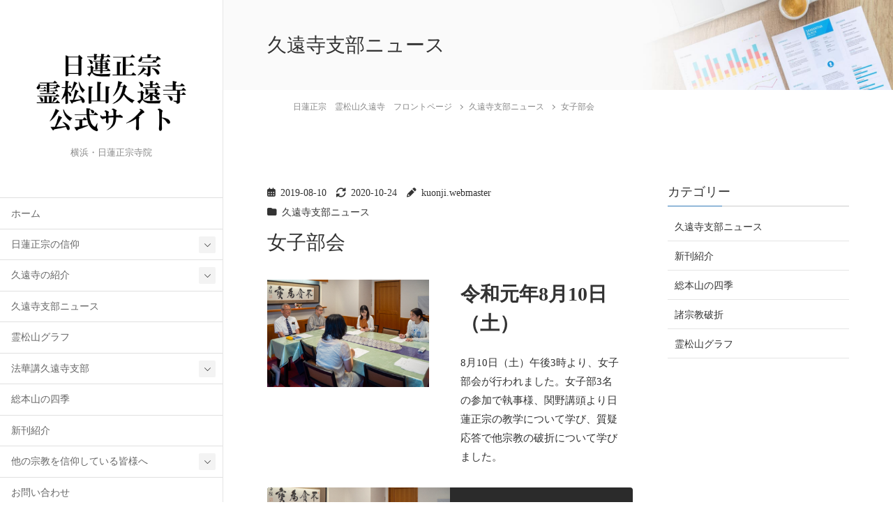

--- FILE ---
content_type: text/html; charset=UTF-8
request_url: https://www.kuonji.or.jp/news_kuonji_chapter/news_20190810_joshibukai/
body_size: 19025
content:
<!DOCTYPE html>
<html lang="ja">
<head>
	<meta charset="utf-8">
	<meta http-equiv="X-UA-Compatible" content="IE=edge">
	<meta name="viewport" content="width=device-width, initial-scale=1">
	
<title>女子部会 | 日蓮正宗霊松山久遠寺公式サイト</title>
<meta name='robots' content='max-image-preview:large' />
<link rel='dns-prefetch' href='//webfonts.xserver.jp' />
<link rel='dns-prefetch' href='//www.googletagmanager.com' />
<link rel="alternate" type="application/rss+xml" title="日蓮正宗霊松山久遠寺公式サイト &raquo; フィード" href="https://www.kuonji.or.jp/feed/" />
<link rel="alternate" type="application/rss+xml" title="日蓮正宗霊松山久遠寺公式サイト &raquo; コメントフィード" href="https://www.kuonji.or.jp/comments/feed/" />
<link rel="alternate" type="application/rss+xml" title="日蓮正宗霊松山久遠寺公式サイト &raquo; 女子部会 のコメントのフィード" href="https://www.kuonji.or.jp/news_kuonji_chapter/news_20190810_joshibukai/feed/" />
<link rel="alternate" title="oEmbed (JSON)" type="application/json+oembed" href="https://www.kuonji.or.jp/wp-json/oembed/1.0/embed?url=https%3A%2F%2Fwww.kuonji.or.jp%2Fnews_kuonji_chapter%2Fnews_20190810_joshibukai%2F" />
<link rel="alternate" title="oEmbed (XML)" type="text/xml+oembed" href="https://www.kuonji.or.jp/wp-json/oembed/1.0/embed?url=https%3A%2F%2Fwww.kuonji.or.jp%2Fnews_kuonji_chapter%2Fnews_20190810_joshibukai%2F&#038;format=xml" />
<meta name="description" content="令和元年8月10日（土）8月10日（土）午後3時より、女子部会が行われました。女子部3名の参加で執事様、関野講頭より日蓮正宗の教学について学び、質疑応答で他宗教の破折について学びました。" /><!-- WP_Dependencies for styles
wp-img-auto-sizes-contain [] &#039;&#039; &#039;&#039; &#039;all&#039; (img:is([sizes=auto i],[sizes^=&quot;auto,&quot; i]){contain-intrinsic-size:3000px 1500px})
ai1ec_style [] &#039;//www.kuonji.or.jp/wp-content/plugins/all-in-one-event-calendar/public/themes-ai1ec/vortex/css/ai1ec_parsed_css.css&#039; &#039;3.0.0&#039; &#039;all&#039; ()
vkExUnit_common_style [] &#039;https://www.kuonji.or.jp/wp-content/plugins/vk-all-in-one-expansion-unit/assets/css/vkExUnit_style.css&#039; &#039;9.113.0.1&#039; &#039;all&#039; (:root {--ver_page_top_button_url:url(https://www.kuonji.or.jp/wp-content/plugins/vk-all-in-one-expansion-unit/assets/images/to-top-btn-icon.svg);}@font-face {font-weight: normal;font-style: normal;font-family: &quot;vk_sns&quot;;src: url(&quot;https://www.kuonji.or.jp/wp-content/plugins/vk-all-in-one-expansion-unit/inc/sns/icons/fonts/vk_sns.eot?-bq20cj&quot;);src: url(&quot;https://www.kuonji.or.jp/wp-content/plugins/vk-all-in-one-expansion-unit/inc/sns/icons/fonts/vk_sns.eot?#iefix-bq20cj&quot;) format(&quot;embedded-opentype&quot;),url(&quot;https://www.kuonji.or.jp/wp-content/plugins/vk-all-in-one-expansion-unit/inc/sns/icons/fonts/vk_sns.woff?-bq20cj&quot;) format(&quot;woff&quot;),url(&quot;https://www.kuonji.or.jp/wp-content/plugins/vk-all-in-one-expansion-unit/inc/sns/icons/fonts/vk_sns.ttf?-bq20cj&quot;) format(&quot;truetype&quot;),url(&quot;https://www.kuonji.or.jp/wp-content/plugins/vk-all-in-one-expansion-unit/inc/sns/icons/fonts/vk_sns.svg?-bq20cj#vk_sns&quot;) format(&quot;svg&quot;);} .veu_promotion-alert__content--text {border: 1px solid rgba(0,0,0,0.125);padding: 0.5em 1em;border-radius: var(--vk-size-radius);margin-bottom: var(--vk-margin-block-bottom);font-size: 0.875rem;}/* Alert Content部分に段落タグを入れた場合に最後の段落の余白を0にする */.veu_promotion-alert__content--text p:last-of-type{margin-bottom:0;margin-top: 0;})
katawara-design-style [wp-block-library] &#039;https://www.kuonji.or.jp/wp-content/themes/katawara/assets/css/style.min.css&#039; &#039;1.27.0&#039; &#039;all&#039; (/* katawara common custom */:root {--vk-color-key: #845322 ;--vk-color-key-dark: #6a421b ;--vk-color-key-vivid: #915b25 ;--vk-color-primary: #845322 ;--wp--preset--color--vk-color-primary: var(--vk-color-key);}input[type=&quot;submit&quot;]{ border-color: #6a421b ; background-color: #845322 ; }.comment .reply a,.btn-default{ color: #845322 ; border-color: #845322 ;}.slide .slide-text-set .btn-ghost:hover,.btn-default:focus,.btn-default:hover { border-color: #845322 ; background-color: #845322 ;}.wp-block-search__button:hover,.p-footer-menu li a:hover,.wp-block-rss__item-title a:hover,.wp-block-rss__item-title a:active,.wp-block-rss__item-title a:focus,.l-container .veu_card .childPage_list_body:hover,.l-container .veu_card .childPage_list_title:hover,.l-container .veu_sitemap ul&gt;li&gt;a:hover,.l-container .veu_pageList_ancestor .pageList a:hover,.veu_pageList_ancestor .current_page_item&gt;a,.veu_pageList_ancestor .pageList a:hover,.searchform .searchico:hover,.p-global-menu&gt;li a:hover,.veu_sitemap ul&gt;li&gt;a:hover{ color:#845322 ; }.page-link .current,ul.page-numbers li span.page-numbers.current { background-color:#845322 ; }.p-widget .tagcloud a:hover, .p-widget .tagcloud a:hover:before,.btn-outline-primary { color: #845322 ; border-color:#845322 ; }.btn-outline-primary:hover{ border-color:#845322 ;}blockquote { border-color: #845322 ; }.widget_archive ul li&gt;a:hover,.widget_categories ul li&gt;a:hover,.widget_link_list ul li&gt;a:hover,.widget_nav_menu ul li&gt;a:hover,.widget_postlist ul li&gt;a:hover,.widget_recent_entries ul li&gt;a:hover,.widget_archive ul li&gt;a:hover:before,.widget_categories ul li&gt;a:hover:before,.widget_link_list ul li&gt;a:hover:before,.widget_nav_menu ul li&gt;a:hover:before,.widget_postlist ul li&gt;a:hover:before,.widget_recent_entries ul li&gt;a:hover:before{ color: #845322 ; }.comment .reply a:hover,.btn-default:focus,.btn-default:hover { border-color:#845322;background-color: #845322; }.p-comments-area .nav-links a,.btn-primary { background-color:#845322;border-color:#6a421b; }.p-comments-area .nav-links a:hover,.btn-primary:focus,.btn-primary:hover,.btn-primary:active { background-color:#6a421b;border-color:#845322; }.btn.btn-outline-primary:active,.btn.btn-outline-primary:focus,.btn.btn-outline-primary:hover { background-color: #6a421b ; }@media screen and (max-width: 1199.98px) and (min-width: 992px){.p-global-menu&gt;li:before,.p-global-menu&gt;li.current-menu-item:before {border-bottom-color:#6a421b ;}}.p-entry_footer .p-entry_meta_data-list dt { background-color:#845322; }.bbp-submit-wrapper .button.submit,.woocommerce a.button.alt:hover,.woocommerce-product-search button:hover,.woocommerce button.button.alt { background-color:#6a421b ; }.bbp-submit-wrapper .button.submit:hover,.woocommerce a.button.alt,.woocommerce-product-search button,.woocommerce button.button.alt:hover { background-color:#845322 ; }.woocommerce ul.product_list_widget li a:hover img { border-color:#845322; }.l-container .veu_pageList_ancestor .current_page_item&gt;a,.veu_color_txt_key { color:#6a421b ; }.veu_color_bg_key { background-color:#6a421b ; }.veu_color_border_key { border-color:#6a421b ; } /* vk-mobile-nav */:root {--vk-mobile-nav-menu-btn-bg-src: url(&quot;https://www.kuonji.or.jp/wp-content/themes/katawara/inc/vk-mobile-nav/package/images/vk-menu-btn-black.svg&quot;);--vk-mobile-nav-menu-btn-close-bg-src: url(&quot;https://www.kuonji.or.jp/wp-content/themes/katawara/inc/vk-mobile-nav/package/images/vk-menu-close-black.svg&quot;);--vk-menu-acc-icon-open-black-bg-src: url(&quot;https://www.kuonji.or.jp/wp-content/themes/katawara/inc/vk-mobile-nav/package/images/vk-menu-acc-icon-open-black.svg&quot;);--vk-menu-acc-icon-open-white-bg-src: url(&quot;https://www.kuonji.or.jp/wp-content/themes/katawara/inc/vk-mobile-nav/package/images/vk-menu-acc-icon-open-white.svg&quot;);--vk-menu-acc-icon-close-black-bg-src: url(&quot;https://www.kuonji.or.jp/wp-content/themes/katawara/inc/vk-mobile-nav/package/images/vk-menu-close-black.svg&quot;);--vk-menu-acc-icon-close-white-bg-src: url(&quot;https://www.kuonji.or.jp/wp-content/themes/katawara/inc/vk-mobile-nav/package/images/vk-menu-close-white.svg&quot;);} /* Pro Title Design */ .l-main-section .l-main-section_title { background-color:unset;position: relative;border:none;padding:unset;margin-left: auto;margin-right: auto;border-radius:unset;outline: unset;outline-offset: unset;box-shadow: unset;content:none;overflow: unset;text-align:center;}.l-main-section .l-main-section_title a { color:#333;}.l-main-section .l-main-section_title::before { background-color:unset;position: relative;border:none;padding:unset;margin-left: auto;margin-right: auto;border-radius:unset;outline: unset;outline-offset: unset;box-shadow: unset;content:none;overflow: unset;}.l-main-section .l-main-section_title::after { background-color:unset;position: relative;border:none;padding:unset;margin-left: auto;margin-right: auto;border-radius:unset;outline: unset;outline-offset: unset;box-shadow: unset;content:none;overflow: unset;}.l-side-section .p-widget-side_title { background-color:unset;position: relative;border:none;padding:unset;margin-left: auto;margin-right: auto;border-radius:unset;outline: unset;outline-offset: unset;box-shadow: unset;content:none;overflow: unset;color:#333;padding: 0.6em 0 0.5em;margin-bottom:1.2em;border-bottom: 1px solid #ccc;background-color:transparent;text-align:left;}.l-side-section .p-widget-side_title a { color:#333;}.l-side-section .p-widget-side_title::before { background-color:unset;position: relative;border:none;padding:unset;margin-left: auto;margin-right: auto;border-radius:unset;outline: unset;outline-offset: unset;box-shadow: unset;content:none;overflow: unset;}.l-side-section .p-widget-side_title::after { background-color:unset;position: relative;border:none;padding:unset;margin-left: auto;margin-right: auto;border-radius:unset;outline: unset;outline-offset: unset;box-shadow: unset;content:none;overflow: unset;content: &quot;&quot;;line-height: 0;display: block;overflow: hidden;position: absolute;left:0;bottom: -1px;width: 30%;border-bottom: 1px solid #337ab7;margin-left: 0;height:inherit;}.p-widget-footer .p-widget-footer_title { background-color:unset;position: relative;border:none;padding:unset;margin-left: auto;margin-right: auto;border-radius:unset;outline: unset;outline-offset: unset;box-shadow: unset;content:none;overflow: unset;color:#333;border:none;display: flex;align-items: center;text-align: center;margin-bottom:1.2em;padding:0;}.p-widget-footer .p-widget-footer_title a { color:#333;}.p-widget-footer .p-widget-footer_title::before { content: &quot;&quot;;flex-grow: 1;border-bottom: 1px solid #333;margin-right: 1em;top: unset;position: unset;width: unset;border-top: none;}.p-widget-footer .p-widget-footer_title::after { content: &quot;&quot;;flex-grow: 1;border-bottom: 1px solid #333;margin-left: 1em;bottom: unset;position: unset;width: unset;border-top: none;}h2 { background-color:unset;position: relative;border:none;padding:unset;margin-left: auto;margin-right: auto;border-radius:unset;outline: unset;outline-offset: unset;box-shadow: unset;content:none;overflow: unset;color:#333;padding: 0.7em;margin-bottom:1.2em;text-align: center;}h2 a { color:#333;}h2::before { content:&quot;&quot;;position: absolute;top: 0;width: 12px;height: 100%;display: inline-block;margin-left:0;border-top: solid 1px #333;border-bottom: solid 1px #333;border-left: solid 1px #333;margin-left:0;left: 0;}h2::after { content:&quot;&quot;;position: absolute;top: 0;width: 12px;height: 100%;display: inline-block;margin-left:0;border-top: solid 1px #333;border-bottom: solid 1px #333;border-right: solid 1px #333;right: 0;left: auto;}h3 { background-color:unset;position: relative;border:none;padding:unset;margin-left: auto;margin-right: auto;border-radius:unset;outline: unset;outline-offset: unset;box-shadow: unset;content:none;overflow: unset;color: #333;background-color: #efefef;padding: 0.6em 0.7em 0.5em;margin-bottom:1.2em;border-radius: 4px;}h3 a { color:#333;}h3::before { background-color:unset;position: relative;border:none;padding:unset;margin-left: auto;margin-right: auto;border-radius:unset;outline: unset;outline-offset: unset;box-shadow: unset;content:none;overflow: unset;}h3::after { background-color:unset;position: relative;border:none;padding:unset;margin-left: auto;margin-right: auto;border-radius:unset;outline: unset;outline-offset: unset;box-shadow: unset;content:none;overflow: unset;}h4 { background-color:unset;position: relative;border:none;padding:unset;margin-left: auto;margin-right: auto;border-radius:unset;outline: unset;outline-offset: unset;box-shadow: unset;content:none;overflow: unset;color:#333;border:none;padding: 0.6em 0.7em 0.5em;margin-bottom:1.2em;border-left:solid 2px #337ab7;background-color:transparent;text-align:left;}h4 a { color:#333;}h4::before { background-color:unset;position: relative;border:none;padding:unset;margin-left: auto;margin-right: auto;border-radius:unset;outline: unset;outline-offset: unset;box-shadow: unset;content:none;overflow: unset;}h4::after { background-color:unset;position: relative;border:none;padding:unset;margin-left: auto;margin-right: auto;border-radius:unset;outline: unset;outline-offset: unset;box-shadow: unset;content:none;overflow: unset;} .vk-campaign-text{background:#eab010;color:#fff;}.vk-campaign-text_btn,.vk-campaign-text_btn:link,.vk-campaign-text_btn:visited,.vk-campaign-text_btn:focus,.vk-campaign-text_btn:active{background:#fff;color:#4c4c4c;}a.vk-campaign-text_btn:hover{background:#eab010;color:#fff;}.vk-campaign-text_link,.vk-campaign-text_link:link,.vk-campaign-text_link:hover,.vk-campaign-text_link:visited,.vk-campaign-text_link:active,.vk-campaign-text_link:focus{color:#fff;} /* page header */:root{--vk-page-header-url : url(https://www.kuonji.or.jp/wp-content/themes/katawara/inc/vk-page-header/package/images/header-sample-biz.jpg);}@media ( max-width:575.98px ){:root{--vk-page-header-url : url(https://www.kuonji.or.jp/wp-content/themes/katawara/inc/vk-page-header/package/images/header-sample-biz.jpg);}}.p-page-header{ position:relative;background: var(--vk-page-header-url, url(https://www.kuonji.or.jp/wp-content/themes/katawara/inc/vk-page-header/package/images/header-sample-biz.jpg) ) no-repeat 50% center;background-size: cover;})
katawara-customize-preview [katawara-design-style] &#039;https://www.kuonji.or.jp/wp-content/themes/katawara/assets/css/customize-preview.min.css&#039; &#039;1.27.0&#039; &#039;all&#039; ()
wp-emoji-styles [] &#039;&#039; &#039;&#039; &#039;all&#039; (
	img.wp-smiley, img.emoji {
		display: inline !important;
		border: none !important;
		box-shadow: none !important;
		height: 1em !important;
		width: 1em !important;
		margin: 0 0.07em !important;
		vertical-align: -0.1em !important;
		background: none !important;
		padding: 0 !important;
	})
wp-block-library [] &#039;/wp-includes/css/dist/block-library/style.min.css&#039; &#039;&#039; &#039;&#039; (/home/kuonji/kuonji.or.jp/public_html//wp-includes/css/dist/block-library/style.min.css replace .min .vk-cols--reverse{flex-direction:row-reverse}.vk-cols--hasbtn{margin-bottom:0}.vk-cols--hasbtn&gt;.row&gt;.vk_gridColumn_item,.vk-cols--hasbtn&gt;.wp-block-column{position:relative;padding-bottom:3em}.vk-cols--hasbtn&gt;.row&gt;.vk_gridColumn_item&gt;.wp-block-buttons,.vk-cols--hasbtn&gt;.row&gt;.vk_gridColumn_item&gt;.vk_button,.vk-cols--hasbtn&gt;.wp-block-column&gt;.wp-block-buttons,.vk-cols--hasbtn&gt;.wp-block-column&gt;.vk_button{position:absolute;bottom:0;width:100%}.vk-cols--fit.wp-block-columns{gap:0}.vk-cols--fit.wp-block-columns,.vk-cols--fit.wp-block-columns:not(.is-not-stacked-on-mobile){margin-top:0;margin-bottom:0;justify-content:space-between}.vk-cols--fit.wp-block-columns&gt;.wp-block-column *:last-child,.vk-cols--fit.wp-block-columns:not(.is-not-stacked-on-mobile)&gt;.wp-block-column *:last-child{margin-bottom:0}.vk-cols--fit.wp-block-columns&gt;.wp-block-column&gt;.wp-block-cover,.vk-cols--fit.wp-block-columns:not(.is-not-stacked-on-mobile)&gt;.wp-block-column&gt;.wp-block-cover{margin-top:0}.vk-cols--fit.wp-block-columns.has-background,.vk-cols--fit.wp-block-columns:not(.is-not-stacked-on-mobile).has-background{padding:0}@media(max-width: 599px){.vk-cols--fit.wp-block-columns:not(.has-background)&gt;.wp-block-column:not(.has-background),.vk-cols--fit.wp-block-columns:not(.is-not-stacked-on-mobile):not(.has-background)&gt;.wp-block-column:not(.has-background){padding-left:0 !important;padding-right:0 !important}}@media(min-width: 782px){.vk-cols--fit.wp-block-columns .block-editor-block-list__block.wp-block-column:not(:first-child),.vk-cols--fit.wp-block-columns&gt;.wp-block-column:not(:first-child),.vk-cols--fit.wp-block-columns:not(.is-not-stacked-on-mobile) .block-editor-block-list__block.wp-block-column:not(:first-child),.vk-cols--fit.wp-block-columns:not(.is-not-stacked-on-mobile)&gt;.wp-block-column:not(:first-child){margin-left:0}}@media(min-width: 600px)and (max-width: 781px){.vk-cols--fit.wp-block-columns .wp-block-column:nth-child(2n),.vk-cols--fit.wp-block-columns:not(.is-not-stacked-on-mobile) .wp-block-column:nth-child(2n){margin-left:0}.vk-cols--fit.wp-block-columns .wp-block-column:not(:only-child),.vk-cols--fit.wp-block-columns:not(.is-not-stacked-on-mobile) .wp-block-column:not(:only-child){flex-basis:50% !important}}.vk-cols--fit--gap1.wp-block-columns{gap:1px}@media(min-width: 600px)and (max-width: 781px){.vk-cols--fit--gap1.wp-block-columns .wp-block-column:not(:only-child){flex-basis:calc(50% - 1px) !important}}.vk-cols--fit.vk-cols--grid&gt;.block-editor-block-list__block,.vk-cols--fit.vk-cols--grid&gt;.wp-block-column,.vk-cols--fit.vk-cols--grid:not(.is-not-stacked-on-mobile)&gt;.block-editor-block-list__block,.vk-cols--fit.vk-cols--grid:not(.is-not-stacked-on-mobile)&gt;.wp-block-column{flex-basis:50%;box-sizing:border-box}@media(max-width: 599px){.vk-cols--fit.vk-cols--grid.vk-cols--grid--alignfull&gt;.wp-block-column:nth-child(2)&gt;.wp-block-cover,.vk-cols--fit.vk-cols--grid.vk-cols--grid--alignfull&gt;.wp-block-column:nth-child(2)&gt;.vk_outer,.vk-cols--fit.vk-cols--grid:not(.is-not-stacked-on-mobile).vk-cols--grid--alignfull&gt;.wp-block-column:nth-child(2)&gt;.wp-block-cover,.vk-cols--fit.vk-cols--grid:not(.is-not-stacked-on-mobile).vk-cols--grid--alignfull&gt;.wp-block-column:nth-child(2)&gt;.vk_outer{width:100vw;margin-right:calc((100% - 100vw)/2);margin-left:calc((100% - 100vw)/2)}}@media(min-width: 600px){.vk-cols--fit.vk-cols--grid.vk-cols--grid--alignfull&gt;.wp-block-column:nth-child(2)&gt;.wp-block-cover,.vk-cols--fit.vk-cols--grid.vk-cols--grid--alignfull&gt;.wp-block-column:nth-child(2)&gt;.vk_outer,.vk-cols--fit.vk-cols--grid:not(.is-not-stacked-on-mobile).vk-cols--grid--alignfull&gt;.wp-block-column:nth-child(2)&gt;.wp-block-cover,.vk-cols--fit.vk-cols--grid:not(.is-not-stacked-on-mobile).vk-cols--grid--alignfull&gt;.wp-block-column:nth-child(2)&gt;.vk_outer{margin-right:calc(100% - 50vw);width:50vw}}@media(min-width: 600px){.vk-cols--fit.vk-cols--grid.vk-cols--grid--alignfull.vk-cols--reverse&gt;.wp-block-column,.vk-cols--fit.vk-cols--grid:not(.is-not-stacked-on-mobile).vk-cols--grid--alignfull.vk-cols--reverse&gt;.wp-block-column{margin-left:0;margin-right:0}.vk-cols--fit.vk-cols--grid.vk-cols--grid--alignfull.vk-cols--reverse&gt;.wp-block-column:nth-child(2)&gt;.wp-block-cover,.vk-cols--fit.vk-cols--grid.vk-cols--grid--alignfull.vk-cols--reverse&gt;.wp-block-column:nth-child(2)&gt;.vk_outer,.vk-cols--fit.vk-cols--grid:not(.is-not-stacked-on-mobile).vk-cols--grid--alignfull.vk-cols--reverse&gt;.wp-block-column:nth-child(2)&gt;.wp-block-cover,.vk-cols--fit.vk-cols--grid:not(.is-not-stacked-on-mobile).vk-cols--grid--alignfull.vk-cols--reverse&gt;.wp-block-column:nth-child(2)&gt;.vk_outer{margin-left:calc(100% - 50vw)}}.vk-cols--menu h2,.vk-cols--menu h3,.vk-cols--menu h4,.vk-cols--menu h5{margin-bottom:.2em;text-shadow:#000 0 0 10px}.vk-cols--menu h2:first-child,.vk-cols--menu h3:first-child,.vk-cols--menu h4:first-child,.vk-cols--menu h5:first-child{margin-top:0}.vk-cols--menu p{margin-bottom:1rem;text-shadow:#000 0 0 10px}.vk-cols--menu .wp-block-cover__inner-container:last-child{margin-bottom:0}.vk-cols--fitbnrs .wp-block-column .wp-block-cover:hover img{filter:unset}.vk-cols--fitbnrs .wp-block-column .wp-block-cover:hover{background-color:unset}.vk-cols--fitbnrs .wp-block-column .wp-block-cover:hover .wp-block-cover__image-background{filter:unset !important}.vk-cols--fitbnrs .wp-block-cover .wp-block-cover__inner-container{position:absolute;height:100%;width:100%}.vk-cols--fitbnrs .vk_button{height:100%;margin:0}.vk-cols--fitbnrs .vk_button .vk_button_btn,.vk-cols--fitbnrs .vk_button .btn{height:100%;width:100%;border:none;box-shadow:none;background-color:unset !important;transition:unset}.vk-cols--fitbnrs .vk_button .vk_button_btn:hover,.vk-cols--fitbnrs .vk_button .btn:hover{transition:unset}.vk-cols--fitbnrs .vk_button .vk_button_btn:after,.vk-cols--fitbnrs .vk_button .btn:after{border:none}.vk-cols--fitbnrs .vk_button .vk_button_link_txt{width:100%;position:absolute;top:50%;left:50%;transform:translateY(-50%) translateX(-50%);font-size:2rem;text-shadow:#000 0 0 10px}.vk-cols--fitbnrs .vk_button .vk_button_link_subCaption{width:100%;position:absolute;top:calc(50% + 2.2em);left:50%;transform:translateY(-50%) translateX(-50%);text-shadow:#000 0 0 10px}@media(min-width: 992px){.vk-cols--media.wp-block-columns{gap:3rem}}.vk-fit-map figure{margin-bottom:0}.vk-fit-map iframe{position:relative;margin-bottom:0;display:block;max-height:400px;width:100vw}.vk-fit-map:is(.alignfull,.alignwide) div{max-width:100%}.vk-table--th--width25 :where(tr&gt;*:first-child){width:25%}.vk-table--th--width30 :where(tr&gt;*:first-child){width:30%}.vk-table--th--width35 :where(tr&gt;*:first-child){width:35%}.vk-table--th--width40 :where(tr&gt;*:first-child){width:40%}.vk-table--th--bg-bright :where(tr&gt;*:first-child){background-color:var(--wp--preset--color--bg-secondary, rgba(0, 0, 0, 0.05))}@media(max-width: 599px){.vk-table--mobile-block :is(th,td){width:100%;display:block}.vk-table--mobile-block.wp-block-table table :is(th,td){border-top:none}}.vk-table--width--th25 :where(tr&gt;*:first-child){width:25%}.vk-table--width--th30 :where(tr&gt;*:first-child){width:30%}.vk-table--width--th35 :where(tr&gt;*:first-child){width:35%}.vk-table--width--th40 :where(tr&gt;*:first-child){width:40%}.no-margin{margin:0}@media(max-width: 599px){.wp-block-image.vk-aligncenter--mobile&gt;.alignright{float:none;margin-left:auto;margin-right:auto}.vk-no-padding-horizontal--mobile{padding-left:0 !important;padding-right:0 !important}} /* VK Color Palettes */ /*wp_block_styles_on_demand_placeholder:696df6558f00e*/)
classic-theme-styles [] &#039;&#039; &#039;&#039; &#039;&#039; (/home/kuonji/kuonji.or.jp/public_html/wp-includes/css/classic-themes.min.css /wp-includes/css/classic-themes.min.css /*! This file is auto-generated */
.wp-block-button__link{color:#fff;background-color:#32373c;border-radius:9999px;box-shadow:none;text-decoration:none;padding:calc(.667em + 2px) calc(1.333em + 2px);font-size:1.125em}.wp-block-file__button{background:#32373c;color:#fff;text-decoration:none})
vk-swiper-style [] &#039;https://www.kuonji.or.jp/wp-content/plugins/vk-blocks-pro/vendor/vektor-inc/vk-swiper/src/assets/css/swiper-bundle.min.css&#039; &#039;11.0.2&#039; &#039;all&#039; ()
katawara-child-style [katawara-design-style] &#039;https://www.kuonji.or.jp/wp-content/themes/katawara-child/style.css&#039; &#039;0.0.1&#039; &#039;all&#039; ()
veu-cta [] &#039;https://www.kuonji.or.jp/wp-content/plugins/vk-all-in-one-expansion-unit/inc/call-to-action/package/assets/css/style.css&#039; &#039;9.113.0.1&#039; &#039;all&#039; ()
vk-blocks-build-css [vk-swiper-style] &#039;https://www.kuonji.or.jp/wp-content/plugins/vk-blocks-pro/build/block-build.css&#039; &#039;1.115.2.0&#039; &#039;all&#039; (
	:root {
		--vk_image-mask-circle: url(https://www.kuonji.or.jp/wp-content/plugins/vk-blocks-pro/inc/vk-blocks/images/circle.svg);
		--vk_image-mask-wave01: url(https://www.kuonji.or.jp/wp-content/plugins/vk-blocks-pro/inc/vk-blocks/images/wave01.svg);
		--vk_image-mask-wave02: url(https://www.kuonji.or.jp/wp-content/plugins/vk-blocks-pro/inc/vk-blocks/images/wave02.svg);
		--vk_image-mask-wave03: url(https://www.kuonji.or.jp/wp-content/plugins/vk-blocks-pro/inc/vk-blocks/images/wave03.svg);
		--vk_image-mask-wave04: url(https://www.kuonji.or.jp/wp-content/plugins/vk-blocks-pro/inc/vk-blocks/images/wave04.svg);
	}
	 
	:root {

		--vk-balloon-border-width:1px;

		--vk-balloon-speech-offset:-12px;
	}
	 
	:root {
		--vk_flow-arrow: url(https://www.kuonji.or.jp/wp-content/plugins/vk-blocks-pro/inc/vk-blocks/images/arrow_bottom.svg);
	}
	)
vk-font-awesome [] &#039;https://www.kuonji.or.jp/wp-content/themes/katawara/vendor/vektor-inc/font-awesome-versions/src/font-awesome/css/all.min.css&#039; &#039;7.1.0&#039; &#039;all&#039; ()
vk-mobile-fix-nav [] &#039;https://www.kuonji.or.jp/wp-content/themes/katawara/inc/vk-mobile-fix-nav/package/css/vk-mobile-fix-nav.css&#039; &#039;0.0.0&#039; &#039;all&#039; ()
-->
<style id='wp-img-auto-sizes-contain-inline-css' type='text/css'>
img:is([sizes=auto i],[sizes^="auto," i]){contain-intrinsic-size:3000px 1500px}
/*# sourceURL=wp-img-auto-sizes-contain-inline-css */
</style>
<link rel='stylesheet' id='ai1ec_style-css' href='//www.kuonji.or.jp/wp-content/plugins/all-in-one-event-calendar/public/themes-ai1ec/vortex/css/ai1ec_parsed_css.css?ver=3.0.0' type='text/css' media='all' />
<link rel='stylesheet' id='vkExUnit_common_style-css' href='https://www.kuonji.or.jp/wp-content/plugins/vk-all-in-one-expansion-unit/assets/css/vkExUnit_style.css?ver=9.113.0.1' type='text/css' media='all' />
<style id='vkExUnit_common_style-inline-css' type='text/css'>
:root {--ver_page_top_button_url:url(https://www.kuonji.or.jp/wp-content/plugins/vk-all-in-one-expansion-unit/assets/images/to-top-btn-icon.svg);}@font-face {font-weight: normal;font-style: normal;font-family: "vk_sns";src: url("https://www.kuonji.or.jp/wp-content/plugins/vk-all-in-one-expansion-unit/inc/sns/icons/fonts/vk_sns.eot?-bq20cj");src: url("https://www.kuonji.or.jp/wp-content/plugins/vk-all-in-one-expansion-unit/inc/sns/icons/fonts/vk_sns.eot?#iefix-bq20cj") format("embedded-opentype"),url("https://www.kuonji.or.jp/wp-content/plugins/vk-all-in-one-expansion-unit/inc/sns/icons/fonts/vk_sns.woff?-bq20cj") format("woff"),url("https://www.kuonji.or.jp/wp-content/plugins/vk-all-in-one-expansion-unit/inc/sns/icons/fonts/vk_sns.ttf?-bq20cj") format("truetype"),url("https://www.kuonji.or.jp/wp-content/plugins/vk-all-in-one-expansion-unit/inc/sns/icons/fonts/vk_sns.svg?-bq20cj#vk_sns") format("svg");}
.veu_promotion-alert__content--text {border: 1px solid rgba(0,0,0,0.125);padding: 0.5em 1em;border-radius: var(--vk-size-radius);margin-bottom: var(--vk-margin-block-bottom);font-size: 0.875rem;}/* Alert Content部分に段落タグを入れた場合に最後の段落の余白を0にする */.veu_promotion-alert__content--text p:last-of-type{margin-bottom:0;margin-top: 0;}
/*# sourceURL=vkExUnit_common_style-inline-css */
</style>
<link rel='stylesheet' id='wp-block-library-css' href='https://www.kuonji.or.jp/wp-includes/css/dist/block-library/style.min.css?ver=6.9' type='text/css' media='all' />
<style id='wp-block-library-inline-css' type='text/css'>
.vk-cols--reverse{flex-direction:row-reverse}.vk-cols--hasbtn{margin-bottom:0}.vk-cols--hasbtn>.row>.vk_gridColumn_item,.vk-cols--hasbtn>.wp-block-column{position:relative;padding-bottom:3em}.vk-cols--hasbtn>.row>.vk_gridColumn_item>.wp-block-buttons,.vk-cols--hasbtn>.row>.vk_gridColumn_item>.vk_button,.vk-cols--hasbtn>.wp-block-column>.wp-block-buttons,.vk-cols--hasbtn>.wp-block-column>.vk_button{position:absolute;bottom:0;width:100%}.vk-cols--fit.wp-block-columns{gap:0}.vk-cols--fit.wp-block-columns,.vk-cols--fit.wp-block-columns:not(.is-not-stacked-on-mobile){margin-top:0;margin-bottom:0;justify-content:space-between}.vk-cols--fit.wp-block-columns>.wp-block-column *:last-child,.vk-cols--fit.wp-block-columns:not(.is-not-stacked-on-mobile)>.wp-block-column *:last-child{margin-bottom:0}.vk-cols--fit.wp-block-columns>.wp-block-column>.wp-block-cover,.vk-cols--fit.wp-block-columns:not(.is-not-stacked-on-mobile)>.wp-block-column>.wp-block-cover{margin-top:0}.vk-cols--fit.wp-block-columns.has-background,.vk-cols--fit.wp-block-columns:not(.is-not-stacked-on-mobile).has-background{padding:0}@media(max-width: 599px){.vk-cols--fit.wp-block-columns:not(.has-background)>.wp-block-column:not(.has-background),.vk-cols--fit.wp-block-columns:not(.is-not-stacked-on-mobile):not(.has-background)>.wp-block-column:not(.has-background){padding-left:0 !important;padding-right:0 !important}}@media(min-width: 782px){.vk-cols--fit.wp-block-columns .block-editor-block-list__block.wp-block-column:not(:first-child),.vk-cols--fit.wp-block-columns>.wp-block-column:not(:first-child),.vk-cols--fit.wp-block-columns:not(.is-not-stacked-on-mobile) .block-editor-block-list__block.wp-block-column:not(:first-child),.vk-cols--fit.wp-block-columns:not(.is-not-stacked-on-mobile)>.wp-block-column:not(:first-child){margin-left:0}}@media(min-width: 600px)and (max-width: 781px){.vk-cols--fit.wp-block-columns .wp-block-column:nth-child(2n),.vk-cols--fit.wp-block-columns:not(.is-not-stacked-on-mobile) .wp-block-column:nth-child(2n){margin-left:0}.vk-cols--fit.wp-block-columns .wp-block-column:not(:only-child),.vk-cols--fit.wp-block-columns:not(.is-not-stacked-on-mobile) .wp-block-column:not(:only-child){flex-basis:50% !important}}.vk-cols--fit--gap1.wp-block-columns{gap:1px}@media(min-width: 600px)and (max-width: 781px){.vk-cols--fit--gap1.wp-block-columns .wp-block-column:not(:only-child){flex-basis:calc(50% - 1px) !important}}.vk-cols--fit.vk-cols--grid>.block-editor-block-list__block,.vk-cols--fit.vk-cols--grid>.wp-block-column,.vk-cols--fit.vk-cols--grid:not(.is-not-stacked-on-mobile)>.block-editor-block-list__block,.vk-cols--fit.vk-cols--grid:not(.is-not-stacked-on-mobile)>.wp-block-column{flex-basis:50%;box-sizing:border-box}@media(max-width: 599px){.vk-cols--fit.vk-cols--grid.vk-cols--grid--alignfull>.wp-block-column:nth-child(2)>.wp-block-cover,.vk-cols--fit.vk-cols--grid.vk-cols--grid--alignfull>.wp-block-column:nth-child(2)>.vk_outer,.vk-cols--fit.vk-cols--grid:not(.is-not-stacked-on-mobile).vk-cols--grid--alignfull>.wp-block-column:nth-child(2)>.wp-block-cover,.vk-cols--fit.vk-cols--grid:not(.is-not-stacked-on-mobile).vk-cols--grid--alignfull>.wp-block-column:nth-child(2)>.vk_outer{width:100vw;margin-right:calc((100% - 100vw)/2);margin-left:calc((100% - 100vw)/2)}}@media(min-width: 600px){.vk-cols--fit.vk-cols--grid.vk-cols--grid--alignfull>.wp-block-column:nth-child(2)>.wp-block-cover,.vk-cols--fit.vk-cols--grid.vk-cols--grid--alignfull>.wp-block-column:nth-child(2)>.vk_outer,.vk-cols--fit.vk-cols--grid:not(.is-not-stacked-on-mobile).vk-cols--grid--alignfull>.wp-block-column:nth-child(2)>.wp-block-cover,.vk-cols--fit.vk-cols--grid:not(.is-not-stacked-on-mobile).vk-cols--grid--alignfull>.wp-block-column:nth-child(2)>.vk_outer{margin-right:calc(100% - 50vw);width:50vw}}@media(min-width: 600px){.vk-cols--fit.vk-cols--grid.vk-cols--grid--alignfull.vk-cols--reverse>.wp-block-column,.vk-cols--fit.vk-cols--grid:not(.is-not-stacked-on-mobile).vk-cols--grid--alignfull.vk-cols--reverse>.wp-block-column{margin-left:0;margin-right:0}.vk-cols--fit.vk-cols--grid.vk-cols--grid--alignfull.vk-cols--reverse>.wp-block-column:nth-child(2)>.wp-block-cover,.vk-cols--fit.vk-cols--grid.vk-cols--grid--alignfull.vk-cols--reverse>.wp-block-column:nth-child(2)>.vk_outer,.vk-cols--fit.vk-cols--grid:not(.is-not-stacked-on-mobile).vk-cols--grid--alignfull.vk-cols--reverse>.wp-block-column:nth-child(2)>.wp-block-cover,.vk-cols--fit.vk-cols--grid:not(.is-not-stacked-on-mobile).vk-cols--grid--alignfull.vk-cols--reverse>.wp-block-column:nth-child(2)>.vk_outer{margin-left:calc(100% - 50vw)}}.vk-cols--menu h2,.vk-cols--menu h3,.vk-cols--menu h4,.vk-cols--menu h5{margin-bottom:.2em;text-shadow:#000 0 0 10px}.vk-cols--menu h2:first-child,.vk-cols--menu h3:first-child,.vk-cols--menu h4:first-child,.vk-cols--menu h5:first-child{margin-top:0}.vk-cols--menu p{margin-bottom:1rem;text-shadow:#000 0 0 10px}.vk-cols--menu .wp-block-cover__inner-container:last-child{margin-bottom:0}.vk-cols--fitbnrs .wp-block-column .wp-block-cover:hover img{filter:unset}.vk-cols--fitbnrs .wp-block-column .wp-block-cover:hover{background-color:unset}.vk-cols--fitbnrs .wp-block-column .wp-block-cover:hover .wp-block-cover__image-background{filter:unset !important}.vk-cols--fitbnrs .wp-block-cover .wp-block-cover__inner-container{position:absolute;height:100%;width:100%}.vk-cols--fitbnrs .vk_button{height:100%;margin:0}.vk-cols--fitbnrs .vk_button .vk_button_btn,.vk-cols--fitbnrs .vk_button .btn{height:100%;width:100%;border:none;box-shadow:none;background-color:unset !important;transition:unset}.vk-cols--fitbnrs .vk_button .vk_button_btn:hover,.vk-cols--fitbnrs .vk_button .btn:hover{transition:unset}.vk-cols--fitbnrs .vk_button .vk_button_btn:after,.vk-cols--fitbnrs .vk_button .btn:after{border:none}.vk-cols--fitbnrs .vk_button .vk_button_link_txt{width:100%;position:absolute;top:50%;left:50%;transform:translateY(-50%) translateX(-50%);font-size:2rem;text-shadow:#000 0 0 10px}.vk-cols--fitbnrs .vk_button .vk_button_link_subCaption{width:100%;position:absolute;top:calc(50% + 2.2em);left:50%;transform:translateY(-50%) translateX(-50%);text-shadow:#000 0 0 10px}@media(min-width: 992px){.vk-cols--media.wp-block-columns{gap:3rem}}.vk-fit-map figure{margin-bottom:0}.vk-fit-map iframe{position:relative;margin-bottom:0;display:block;max-height:400px;width:100vw}.vk-fit-map:is(.alignfull,.alignwide) div{max-width:100%}.vk-table--th--width25 :where(tr>*:first-child){width:25%}.vk-table--th--width30 :where(tr>*:first-child){width:30%}.vk-table--th--width35 :where(tr>*:first-child){width:35%}.vk-table--th--width40 :where(tr>*:first-child){width:40%}.vk-table--th--bg-bright :where(tr>*:first-child){background-color:var(--wp--preset--color--bg-secondary, rgba(0, 0, 0, 0.05))}@media(max-width: 599px){.vk-table--mobile-block :is(th,td){width:100%;display:block}.vk-table--mobile-block.wp-block-table table :is(th,td){border-top:none}}.vk-table--width--th25 :where(tr>*:first-child){width:25%}.vk-table--width--th30 :where(tr>*:first-child){width:30%}.vk-table--width--th35 :where(tr>*:first-child){width:35%}.vk-table--width--th40 :where(tr>*:first-child){width:40%}.no-margin{margin:0}@media(max-width: 599px){.wp-block-image.vk-aligncenter--mobile>.alignright{float:none;margin-left:auto;margin-right:auto}.vk-no-padding-horizontal--mobile{padding-left:0 !important;padding-right:0 !important}}
/* VK Color Palettes */

/*# sourceURL=wp-block-library-inline-css */
</style><style id='wp-block-gallery-inline-css' type='text/css'>
.blocks-gallery-grid:not(.has-nested-images),.wp-block-gallery:not(.has-nested-images){display:flex;flex-wrap:wrap;list-style-type:none;margin:0;padding:0}.blocks-gallery-grid:not(.has-nested-images) .blocks-gallery-image,.blocks-gallery-grid:not(.has-nested-images) .blocks-gallery-item,.wp-block-gallery:not(.has-nested-images) .blocks-gallery-image,.wp-block-gallery:not(.has-nested-images) .blocks-gallery-item{display:flex;flex-direction:column;flex-grow:1;justify-content:center;margin:0 1em 1em 0;position:relative;width:calc(50% - 1em)}.blocks-gallery-grid:not(.has-nested-images) .blocks-gallery-image:nth-of-type(2n),.blocks-gallery-grid:not(.has-nested-images) .blocks-gallery-item:nth-of-type(2n),.wp-block-gallery:not(.has-nested-images) .blocks-gallery-image:nth-of-type(2n),.wp-block-gallery:not(.has-nested-images) .blocks-gallery-item:nth-of-type(2n){margin-right:0}.blocks-gallery-grid:not(.has-nested-images) .blocks-gallery-image figure,.blocks-gallery-grid:not(.has-nested-images) .blocks-gallery-item figure,.wp-block-gallery:not(.has-nested-images) .blocks-gallery-image figure,.wp-block-gallery:not(.has-nested-images) .blocks-gallery-item figure{align-items:flex-end;display:flex;height:100%;justify-content:flex-start;margin:0}.blocks-gallery-grid:not(.has-nested-images) .blocks-gallery-image img,.blocks-gallery-grid:not(.has-nested-images) .blocks-gallery-item img,.wp-block-gallery:not(.has-nested-images) .blocks-gallery-image img,.wp-block-gallery:not(.has-nested-images) .blocks-gallery-item img{display:block;height:auto;max-width:100%;width:auto}.blocks-gallery-grid:not(.has-nested-images) .blocks-gallery-image figcaption,.blocks-gallery-grid:not(.has-nested-images) .blocks-gallery-item figcaption,.wp-block-gallery:not(.has-nested-images) .blocks-gallery-image figcaption,.wp-block-gallery:not(.has-nested-images) .blocks-gallery-item figcaption{background:linear-gradient(0deg,#000000b3,#0000004d 70%,#0000);bottom:0;box-sizing:border-box;color:#fff;font-size:.8em;margin:0;max-height:100%;overflow:auto;padding:3em .77em .7em;position:absolute;text-align:center;width:100%;z-index:2}.blocks-gallery-grid:not(.has-nested-images) .blocks-gallery-image figcaption img,.blocks-gallery-grid:not(.has-nested-images) .blocks-gallery-item figcaption img,.wp-block-gallery:not(.has-nested-images) .blocks-gallery-image figcaption img,.wp-block-gallery:not(.has-nested-images) .blocks-gallery-item figcaption img{display:inline}.blocks-gallery-grid:not(.has-nested-images) figcaption,.wp-block-gallery:not(.has-nested-images) figcaption{flex-grow:1}.blocks-gallery-grid:not(.has-nested-images).is-cropped .blocks-gallery-image a,.blocks-gallery-grid:not(.has-nested-images).is-cropped .blocks-gallery-image img,.blocks-gallery-grid:not(.has-nested-images).is-cropped .blocks-gallery-item a,.blocks-gallery-grid:not(.has-nested-images).is-cropped .blocks-gallery-item img,.wp-block-gallery:not(.has-nested-images).is-cropped .blocks-gallery-image a,.wp-block-gallery:not(.has-nested-images).is-cropped .blocks-gallery-image img,.wp-block-gallery:not(.has-nested-images).is-cropped .blocks-gallery-item a,.wp-block-gallery:not(.has-nested-images).is-cropped .blocks-gallery-item img{flex:1;height:100%;object-fit:cover;width:100%}.blocks-gallery-grid:not(.has-nested-images).columns-1 .blocks-gallery-image,.blocks-gallery-grid:not(.has-nested-images).columns-1 .blocks-gallery-item,.wp-block-gallery:not(.has-nested-images).columns-1 .blocks-gallery-image,.wp-block-gallery:not(.has-nested-images).columns-1 .blocks-gallery-item{margin-right:0;width:100%}@media (min-width:600px){.blocks-gallery-grid:not(.has-nested-images).columns-3 .blocks-gallery-image,.blocks-gallery-grid:not(.has-nested-images).columns-3 .blocks-gallery-item,.wp-block-gallery:not(.has-nested-images).columns-3 .blocks-gallery-image,.wp-block-gallery:not(.has-nested-images).columns-3 .blocks-gallery-item{margin-right:1em;width:calc(33.33333% - .66667em)}.blocks-gallery-grid:not(.has-nested-images).columns-4 .blocks-gallery-image,.blocks-gallery-grid:not(.has-nested-images).columns-4 .blocks-gallery-item,.wp-block-gallery:not(.has-nested-images).columns-4 .blocks-gallery-image,.wp-block-gallery:not(.has-nested-images).columns-4 .blocks-gallery-item{margin-right:1em;width:calc(25% - .75em)}.blocks-gallery-grid:not(.has-nested-images).columns-5 .blocks-gallery-image,.blocks-gallery-grid:not(.has-nested-images).columns-5 .blocks-gallery-item,.wp-block-gallery:not(.has-nested-images).columns-5 .blocks-gallery-image,.wp-block-gallery:not(.has-nested-images).columns-5 .blocks-gallery-item{margin-right:1em;width:calc(20% - .8em)}.blocks-gallery-grid:not(.has-nested-images).columns-6 .blocks-gallery-image,.blocks-gallery-grid:not(.has-nested-images).columns-6 .blocks-gallery-item,.wp-block-gallery:not(.has-nested-images).columns-6 .blocks-gallery-image,.wp-block-gallery:not(.has-nested-images).columns-6 .blocks-gallery-item{margin-right:1em;width:calc(16.66667% - .83333em)}.blocks-gallery-grid:not(.has-nested-images).columns-7 .blocks-gallery-image,.blocks-gallery-grid:not(.has-nested-images).columns-7 .blocks-gallery-item,.wp-block-gallery:not(.has-nested-images).columns-7 .blocks-gallery-image,.wp-block-gallery:not(.has-nested-images).columns-7 .blocks-gallery-item{margin-right:1em;width:calc(14.28571% - .85714em)}.blocks-gallery-grid:not(.has-nested-images).columns-8 .blocks-gallery-image,.blocks-gallery-grid:not(.has-nested-images).columns-8 .blocks-gallery-item,.wp-block-gallery:not(.has-nested-images).columns-8 .blocks-gallery-image,.wp-block-gallery:not(.has-nested-images).columns-8 .blocks-gallery-item{margin-right:1em;width:calc(12.5% - .875em)}.blocks-gallery-grid:not(.has-nested-images).columns-1 .blocks-gallery-image:nth-of-type(1n),.blocks-gallery-grid:not(.has-nested-images).columns-1 .blocks-gallery-item:nth-of-type(1n),.blocks-gallery-grid:not(.has-nested-images).columns-2 .blocks-gallery-image:nth-of-type(2n),.blocks-gallery-grid:not(.has-nested-images).columns-2 .blocks-gallery-item:nth-of-type(2n),.blocks-gallery-grid:not(.has-nested-images).columns-3 .blocks-gallery-image:nth-of-type(3n),.blocks-gallery-grid:not(.has-nested-images).columns-3 .blocks-gallery-item:nth-of-type(3n),.blocks-gallery-grid:not(.has-nested-images).columns-4 .blocks-gallery-image:nth-of-type(4n),.blocks-gallery-grid:not(.has-nested-images).columns-4 .blocks-gallery-item:nth-of-type(4n),.blocks-gallery-grid:not(.has-nested-images).columns-5 .blocks-gallery-image:nth-of-type(5n),.blocks-gallery-grid:not(.has-nested-images).columns-5 .blocks-gallery-item:nth-of-type(5n),.blocks-gallery-grid:not(.has-nested-images).columns-6 .blocks-gallery-image:nth-of-type(6n),.blocks-gallery-grid:not(.has-nested-images).columns-6 .blocks-gallery-item:nth-of-type(6n),.blocks-gallery-grid:not(.has-nested-images).columns-7 .blocks-gallery-image:nth-of-type(7n),.blocks-gallery-grid:not(.has-nested-images).columns-7 .blocks-gallery-item:nth-of-type(7n),.blocks-gallery-grid:not(.has-nested-images).columns-8 .blocks-gallery-image:nth-of-type(8n),.blocks-gallery-grid:not(.has-nested-images).columns-8 .blocks-gallery-item:nth-of-type(8n),.wp-block-gallery:not(.has-nested-images).columns-1 .blocks-gallery-image:nth-of-type(1n),.wp-block-gallery:not(.has-nested-images).columns-1 .blocks-gallery-item:nth-of-type(1n),.wp-block-gallery:not(.has-nested-images).columns-2 .blocks-gallery-image:nth-of-type(2n),.wp-block-gallery:not(.has-nested-images).columns-2 .blocks-gallery-item:nth-of-type(2n),.wp-block-gallery:not(.has-nested-images).columns-3 .blocks-gallery-image:nth-of-type(3n),.wp-block-gallery:not(.has-nested-images).columns-3 .blocks-gallery-item:nth-of-type(3n),.wp-block-gallery:not(.has-nested-images).columns-4 .blocks-gallery-image:nth-of-type(4n),.wp-block-gallery:not(.has-nested-images).columns-4 .blocks-gallery-item:nth-of-type(4n),.wp-block-gallery:not(.has-nested-images).columns-5 .blocks-gallery-image:nth-of-type(5n),.wp-block-gallery:not(.has-nested-images).columns-5 .blocks-gallery-item:nth-of-type(5n),.wp-block-gallery:not(.has-nested-images).columns-6 .blocks-gallery-image:nth-of-type(6n),.wp-block-gallery:not(.has-nested-images).columns-6 .blocks-gallery-item:nth-of-type(6n),.wp-block-gallery:not(.has-nested-images).columns-7 .blocks-gallery-image:nth-of-type(7n),.wp-block-gallery:not(.has-nested-images).columns-7 .blocks-gallery-item:nth-of-type(7n),.wp-block-gallery:not(.has-nested-images).columns-8 .blocks-gallery-image:nth-of-type(8n),.wp-block-gallery:not(.has-nested-images).columns-8 .blocks-gallery-item:nth-of-type(8n){margin-right:0}}.blocks-gallery-grid:not(.has-nested-images) .blocks-gallery-image:last-child,.blocks-gallery-grid:not(.has-nested-images) .blocks-gallery-item:last-child,.wp-block-gallery:not(.has-nested-images) .blocks-gallery-image:last-child,.wp-block-gallery:not(.has-nested-images) .blocks-gallery-item:last-child{margin-right:0}.blocks-gallery-grid:not(.has-nested-images).alignleft,.blocks-gallery-grid:not(.has-nested-images).alignright,.wp-block-gallery:not(.has-nested-images).alignleft,.wp-block-gallery:not(.has-nested-images).alignright{max-width:420px;width:100%}.blocks-gallery-grid:not(.has-nested-images).aligncenter .blocks-gallery-item figure,.wp-block-gallery:not(.has-nested-images).aligncenter .blocks-gallery-item figure{justify-content:center}.wp-block-gallery:not(.is-cropped) .blocks-gallery-item{align-self:flex-start}figure.wp-block-gallery.has-nested-images{align-items:normal}.wp-block-gallery.has-nested-images figure.wp-block-image:not(#individual-image){margin:0;width:calc(50% - var(--wp--style--unstable-gallery-gap, 16px)/2)}.wp-block-gallery.has-nested-images figure.wp-block-image{box-sizing:border-box;display:flex;flex-direction:column;flex-grow:1;justify-content:center;max-width:100%;position:relative}.wp-block-gallery.has-nested-images figure.wp-block-image>a,.wp-block-gallery.has-nested-images figure.wp-block-image>div{flex-direction:column;flex-grow:1;margin:0}.wp-block-gallery.has-nested-images figure.wp-block-image img{display:block;height:auto;max-width:100%!important;width:auto}.wp-block-gallery.has-nested-images figure.wp-block-image figcaption,.wp-block-gallery.has-nested-images figure.wp-block-image:has(figcaption):before{bottom:0;left:0;max-height:100%;position:absolute;right:0}.wp-block-gallery.has-nested-images figure.wp-block-image:has(figcaption):before{backdrop-filter:blur(3px);content:"";height:100%;-webkit-mask-image:linear-gradient(0deg,#000 20%,#0000);mask-image:linear-gradient(0deg,#000 20%,#0000);max-height:40%;pointer-events:none}.wp-block-gallery.has-nested-images figure.wp-block-image figcaption{box-sizing:border-box;color:#fff;font-size:13px;margin:0;overflow:auto;padding:1em;text-align:center;text-shadow:0 0 1.5px #000}.wp-block-gallery.has-nested-images figure.wp-block-image figcaption::-webkit-scrollbar{height:12px;width:12px}.wp-block-gallery.has-nested-images figure.wp-block-image figcaption::-webkit-scrollbar-track{background-color:initial}.wp-block-gallery.has-nested-images figure.wp-block-image figcaption::-webkit-scrollbar-thumb{background-clip:padding-box;background-color:initial;border:3px solid #0000;border-radius:8px}.wp-block-gallery.has-nested-images figure.wp-block-image figcaption:focus-within::-webkit-scrollbar-thumb,.wp-block-gallery.has-nested-images figure.wp-block-image figcaption:focus::-webkit-scrollbar-thumb,.wp-block-gallery.has-nested-images figure.wp-block-image figcaption:hover::-webkit-scrollbar-thumb{background-color:#fffc}.wp-block-gallery.has-nested-images figure.wp-block-image figcaption{scrollbar-color:#0000 #0000;scrollbar-gutter:stable both-edges;scrollbar-width:thin}.wp-block-gallery.has-nested-images figure.wp-block-image figcaption:focus,.wp-block-gallery.has-nested-images figure.wp-block-image figcaption:focus-within,.wp-block-gallery.has-nested-images figure.wp-block-image figcaption:hover{scrollbar-color:#fffc #0000}.wp-block-gallery.has-nested-images figure.wp-block-image figcaption{will-change:transform}@media (hover:none){.wp-block-gallery.has-nested-images figure.wp-block-image figcaption{scrollbar-color:#fffc #0000}}.wp-block-gallery.has-nested-images figure.wp-block-image figcaption{background:linear-gradient(0deg,#0006,#0000)}.wp-block-gallery.has-nested-images figure.wp-block-image figcaption img{display:inline}.wp-block-gallery.has-nested-images figure.wp-block-image figcaption a{color:inherit}.wp-block-gallery.has-nested-images figure.wp-block-image.has-custom-border img{box-sizing:border-box}.wp-block-gallery.has-nested-images figure.wp-block-image.has-custom-border>a,.wp-block-gallery.has-nested-images figure.wp-block-image.has-custom-border>div,.wp-block-gallery.has-nested-images figure.wp-block-image.is-style-rounded>a,.wp-block-gallery.has-nested-images figure.wp-block-image.is-style-rounded>div{flex:1 1 auto}.wp-block-gallery.has-nested-images figure.wp-block-image.has-custom-border figcaption,.wp-block-gallery.has-nested-images figure.wp-block-image.is-style-rounded figcaption{background:none;color:inherit;flex:initial;margin:0;padding:10px 10px 9px;position:relative;text-shadow:none}.wp-block-gallery.has-nested-images figure.wp-block-image.has-custom-border:before,.wp-block-gallery.has-nested-images figure.wp-block-image.is-style-rounded:before{content:none}.wp-block-gallery.has-nested-images figcaption{flex-basis:100%;flex-grow:1;text-align:center}.wp-block-gallery.has-nested-images:not(.is-cropped) figure.wp-block-image:not(#individual-image){margin-bottom:auto;margin-top:0}.wp-block-gallery.has-nested-images.is-cropped figure.wp-block-image:not(#individual-image){align-self:inherit}.wp-block-gallery.has-nested-images.is-cropped figure.wp-block-image:not(#individual-image)>a,.wp-block-gallery.has-nested-images.is-cropped figure.wp-block-image:not(#individual-image)>div:not(.components-drop-zone){display:flex}.wp-block-gallery.has-nested-images.is-cropped figure.wp-block-image:not(#individual-image) a,.wp-block-gallery.has-nested-images.is-cropped figure.wp-block-image:not(#individual-image) img{flex:1 0 0%;height:100%;object-fit:cover;width:100%}.wp-block-gallery.has-nested-images.columns-1 figure.wp-block-image:not(#individual-image){width:100%}@media (min-width:600px){.wp-block-gallery.has-nested-images.columns-3 figure.wp-block-image:not(#individual-image){width:calc(33.33333% - var(--wp--style--unstable-gallery-gap, 16px)*.66667)}.wp-block-gallery.has-nested-images.columns-4 figure.wp-block-image:not(#individual-image){width:calc(25% - var(--wp--style--unstable-gallery-gap, 16px)*.75)}.wp-block-gallery.has-nested-images.columns-5 figure.wp-block-image:not(#individual-image){width:calc(20% - var(--wp--style--unstable-gallery-gap, 16px)*.8)}.wp-block-gallery.has-nested-images.columns-6 figure.wp-block-image:not(#individual-image){width:calc(16.66667% - var(--wp--style--unstable-gallery-gap, 16px)*.83333)}.wp-block-gallery.has-nested-images.columns-7 figure.wp-block-image:not(#individual-image){width:calc(14.28571% - var(--wp--style--unstable-gallery-gap, 16px)*.85714)}.wp-block-gallery.has-nested-images.columns-8 figure.wp-block-image:not(#individual-image){width:calc(12.5% - var(--wp--style--unstable-gallery-gap, 16px)*.875)}.wp-block-gallery.has-nested-images.columns-default figure.wp-block-image:not(#individual-image){width:calc(33.33% - var(--wp--style--unstable-gallery-gap, 16px)*.66667)}.wp-block-gallery.has-nested-images.columns-default figure.wp-block-image:not(#individual-image):first-child:nth-last-child(2),.wp-block-gallery.has-nested-images.columns-default figure.wp-block-image:not(#individual-image):first-child:nth-last-child(2)~figure.wp-block-image:not(#individual-image){width:calc(50% - var(--wp--style--unstable-gallery-gap, 16px)*.5)}.wp-block-gallery.has-nested-images.columns-default figure.wp-block-image:not(#individual-image):first-child:last-child{width:100%}}.wp-block-gallery.has-nested-images.alignleft,.wp-block-gallery.has-nested-images.alignright{max-width:420px;width:100%}.wp-block-gallery.has-nested-images.aligncenter{justify-content:center}
/*# sourceURL=https://www.kuonji.or.jp/wp-includes/blocks/gallery/style.min.css */
</style>
<style id='wp-block-group-inline-css' type='text/css'>
.wp-block-group{box-sizing:border-box}:where(.wp-block-group.wp-block-group-is-layout-constrained){position:relative}
/*# sourceURL=https://www.kuonji.or.jp/wp-includes/blocks/group/style.min.css */
</style>
<style id='global-styles-inline-css' type='text/css'>
:root{--wp--preset--aspect-ratio--square: 1;--wp--preset--aspect-ratio--4-3: 4/3;--wp--preset--aspect-ratio--3-4: 3/4;--wp--preset--aspect-ratio--3-2: 3/2;--wp--preset--aspect-ratio--2-3: 2/3;--wp--preset--aspect-ratio--16-9: 16/9;--wp--preset--aspect-ratio--9-16: 9/16;--wp--preset--color--black: #000000;--wp--preset--color--cyan-bluish-gray: #abb8c3;--wp--preset--color--white: #ffffff;--wp--preset--color--pale-pink: #f78da7;--wp--preset--color--vivid-red: #cf2e2e;--wp--preset--color--luminous-vivid-orange: #ff6900;--wp--preset--color--luminous-vivid-amber: #fcb900;--wp--preset--color--light-green-cyan: #7bdcb5;--wp--preset--color--vivid-green-cyan: #00d084;--wp--preset--color--pale-cyan-blue: #8ed1fc;--wp--preset--color--vivid-cyan-blue: #0693e3;--wp--preset--color--vivid-purple: #9b51e0;--wp--preset--gradient--vivid-cyan-blue-to-vivid-purple: linear-gradient(135deg,rgb(6,147,227) 0%,rgb(155,81,224) 100%);--wp--preset--gradient--light-green-cyan-to-vivid-green-cyan: linear-gradient(135deg,rgb(122,220,180) 0%,rgb(0,208,130) 100%);--wp--preset--gradient--luminous-vivid-amber-to-luminous-vivid-orange: linear-gradient(135deg,rgb(252,185,0) 0%,rgb(255,105,0) 100%);--wp--preset--gradient--luminous-vivid-orange-to-vivid-red: linear-gradient(135deg,rgb(255,105,0) 0%,rgb(207,46,46) 100%);--wp--preset--gradient--very-light-gray-to-cyan-bluish-gray: linear-gradient(135deg,rgb(238,238,238) 0%,rgb(169,184,195) 100%);--wp--preset--gradient--cool-to-warm-spectrum: linear-gradient(135deg,rgb(74,234,220) 0%,rgb(151,120,209) 20%,rgb(207,42,186) 40%,rgb(238,44,130) 60%,rgb(251,105,98) 80%,rgb(254,248,76) 100%);--wp--preset--gradient--blush-light-purple: linear-gradient(135deg,rgb(255,206,236) 0%,rgb(152,150,240) 100%);--wp--preset--gradient--blush-bordeaux: linear-gradient(135deg,rgb(254,205,165) 0%,rgb(254,45,45) 50%,rgb(107,0,62) 100%);--wp--preset--gradient--luminous-dusk: linear-gradient(135deg,rgb(255,203,112) 0%,rgb(199,81,192) 50%,rgb(65,88,208) 100%);--wp--preset--gradient--pale-ocean: linear-gradient(135deg,rgb(255,245,203) 0%,rgb(182,227,212) 50%,rgb(51,167,181) 100%);--wp--preset--gradient--electric-grass: linear-gradient(135deg,rgb(202,248,128) 0%,rgb(113,206,126) 100%);--wp--preset--gradient--midnight: linear-gradient(135deg,rgb(2,3,129) 0%,rgb(40,116,252) 100%);--wp--preset--font-size--small: 13px;--wp--preset--font-size--medium: 20px;--wp--preset--font-size--large: 36px;--wp--preset--font-size--x-large: 42px;--wp--preset--spacing--20: 0.44rem;--wp--preset--spacing--30: 0.67rem;--wp--preset--spacing--40: 1rem;--wp--preset--spacing--50: 1.5rem;--wp--preset--spacing--60: 2.25rem;--wp--preset--spacing--70: 3.38rem;--wp--preset--spacing--80: 5.06rem;--wp--preset--shadow--natural: 6px 6px 9px rgba(0, 0, 0, 0.2);--wp--preset--shadow--deep: 12px 12px 50px rgba(0, 0, 0, 0.4);--wp--preset--shadow--sharp: 6px 6px 0px rgba(0, 0, 0, 0.2);--wp--preset--shadow--outlined: 6px 6px 0px -3px rgb(255, 255, 255), 6px 6px rgb(0, 0, 0);--wp--preset--shadow--crisp: 6px 6px 0px rgb(0, 0, 0);}:where(.is-layout-flex){gap: 0.5em;}:where(.is-layout-grid){gap: 0.5em;}body .is-layout-flex{display: flex;}.is-layout-flex{flex-wrap: wrap;align-items: center;}.is-layout-flex > :is(*, div){margin: 0;}body .is-layout-grid{display: grid;}.is-layout-grid > :is(*, div){margin: 0;}:where(.wp-block-columns.is-layout-flex){gap: 2em;}:where(.wp-block-columns.is-layout-grid){gap: 2em;}:where(.wp-block-post-template.is-layout-flex){gap: 1.25em;}:where(.wp-block-post-template.is-layout-grid){gap: 1.25em;}.has-black-color{color: var(--wp--preset--color--black) !important;}.has-cyan-bluish-gray-color{color: var(--wp--preset--color--cyan-bluish-gray) !important;}.has-white-color{color: var(--wp--preset--color--white) !important;}.has-pale-pink-color{color: var(--wp--preset--color--pale-pink) !important;}.has-vivid-red-color{color: var(--wp--preset--color--vivid-red) !important;}.has-luminous-vivid-orange-color{color: var(--wp--preset--color--luminous-vivid-orange) !important;}.has-luminous-vivid-amber-color{color: var(--wp--preset--color--luminous-vivid-amber) !important;}.has-light-green-cyan-color{color: var(--wp--preset--color--light-green-cyan) !important;}.has-vivid-green-cyan-color{color: var(--wp--preset--color--vivid-green-cyan) !important;}.has-pale-cyan-blue-color{color: var(--wp--preset--color--pale-cyan-blue) !important;}.has-vivid-cyan-blue-color{color: var(--wp--preset--color--vivid-cyan-blue) !important;}.has-vivid-purple-color{color: var(--wp--preset--color--vivid-purple) !important;}.has-black-background-color{background-color: var(--wp--preset--color--black) !important;}.has-cyan-bluish-gray-background-color{background-color: var(--wp--preset--color--cyan-bluish-gray) !important;}.has-white-background-color{background-color: var(--wp--preset--color--white) !important;}.has-pale-pink-background-color{background-color: var(--wp--preset--color--pale-pink) !important;}.has-vivid-red-background-color{background-color: var(--wp--preset--color--vivid-red) !important;}.has-luminous-vivid-orange-background-color{background-color: var(--wp--preset--color--luminous-vivid-orange) !important;}.has-luminous-vivid-amber-background-color{background-color: var(--wp--preset--color--luminous-vivid-amber) !important;}.has-light-green-cyan-background-color{background-color: var(--wp--preset--color--light-green-cyan) !important;}.has-vivid-green-cyan-background-color{background-color: var(--wp--preset--color--vivid-green-cyan) !important;}.has-pale-cyan-blue-background-color{background-color: var(--wp--preset--color--pale-cyan-blue) !important;}.has-vivid-cyan-blue-background-color{background-color: var(--wp--preset--color--vivid-cyan-blue) !important;}.has-vivid-purple-background-color{background-color: var(--wp--preset--color--vivid-purple) !important;}.has-black-border-color{border-color: var(--wp--preset--color--black) !important;}.has-cyan-bluish-gray-border-color{border-color: var(--wp--preset--color--cyan-bluish-gray) !important;}.has-white-border-color{border-color: var(--wp--preset--color--white) !important;}.has-pale-pink-border-color{border-color: var(--wp--preset--color--pale-pink) !important;}.has-vivid-red-border-color{border-color: var(--wp--preset--color--vivid-red) !important;}.has-luminous-vivid-orange-border-color{border-color: var(--wp--preset--color--luminous-vivid-orange) !important;}.has-luminous-vivid-amber-border-color{border-color: var(--wp--preset--color--luminous-vivid-amber) !important;}.has-light-green-cyan-border-color{border-color: var(--wp--preset--color--light-green-cyan) !important;}.has-vivid-green-cyan-border-color{border-color: var(--wp--preset--color--vivid-green-cyan) !important;}.has-pale-cyan-blue-border-color{border-color: var(--wp--preset--color--pale-cyan-blue) !important;}.has-vivid-cyan-blue-border-color{border-color: var(--wp--preset--color--vivid-cyan-blue) !important;}.has-vivid-purple-border-color{border-color: var(--wp--preset--color--vivid-purple) !important;}.has-vivid-cyan-blue-to-vivid-purple-gradient-background{background: var(--wp--preset--gradient--vivid-cyan-blue-to-vivid-purple) !important;}.has-light-green-cyan-to-vivid-green-cyan-gradient-background{background: var(--wp--preset--gradient--light-green-cyan-to-vivid-green-cyan) !important;}.has-luminous-vivid-amber-to-luminous-vivid-orange-gradient-background{background: var(--wp--preset--gradient--luminous-vivid-amber-to-luminous-vivid-orange) !important;}.has-luminous-vivid-orange-to-vivid-red-gradient-background{background: var(--wp--preset--gradient--luminous-vivid-orange-to-vivid-red) !important;}.has-very-light-gray-to-cyan-bluish-gray-gradient-background{background: var(--wp--preset--gradient--very-light-gray-to-cyan-bluish-gray) !important;}.has-cool-to-warm-spectrum-gradient-background{background: var(--wp--preset--gradient--cool-to-warm-spectrum) !important;}.has-blush-light-purple-gradient-background{background: var(--wp--preset--gradient--blush-light-purple) !important;}.has-blush-bordeaux-gradient-background{background: var(--wp--preset--gradient--blush-bordeaux) !important;}.has-luminous-dusk-gradient-background{background: var(--wp--preset--gradient--luminous-dusk) !important;}.has-pale-ocean-gradient-background{background: var(--wp--preset--gradient--pale-ocean) !important;}.has-electric-grass-gradient-background{background: var(--wp--preset--gradient--electric-grass) !important;}.has-midnight-gradient-background{background: var(--wp--preset--gradient--midnight) !important;}.has-small-font-size{font-size: var(--wp--preset--font-size--small) !important;}.has-medium-font-size{font-size: var(--wp--preset--font-size--medium) !important;}.has-large-font-size{font-size: var(--wp--preset--font-size--large) !important;}.has-x-large-font-size{font-size: var(--wp--preset--font-size--x-large) !important;}
/*# sourceURL=global-styles-inline-css */
</style>
<style id='core-block-supports-inline-css' type='text/css'>
.wp-block-gallery.wp-block-gallery-1{--wp--style--unstable-gallery-gap:var( --wp--style--gallery-gap-default, var( --gallery-block--gutter-size, var( --wp--style--block-gap, 0.5em ) ) );gap:var( --wp--style--gallery-gap-default, var( --gallery-block--gutter-size, var( --wp--style--block-gap, 0.5em ) ) );}
/*# sourceURL=core-block-supports-inline-css */
</style>

<link rel='stylesheet' id='katawara-design-style-css' href='https://www.kuonji.or.jp/wp-content/themes/katawara/assets/css/style.min.css?ver=1.27.0' type='text/css' media='all' />
<style id='katawara-design-style-inline-css' type='text/css'>
/* katawara common custom */:root {--vk-color-key: #845322 ;--vk-color-key-dark: #6a421b ;--vk-color-key-vivid: #915b25 ;--vk-color-primary: #845322 ;--wp--preset--color--vk-color-primary: var(--vk-color-key);}input[type="submit"]{ border-color: #6a421b ; background-color: #845322 ; }.comment .reply a,.btn-default{ color: #845322 ; border-color: #845322 ;}.slide .slide-text-set .btn-ghost:hover,.btn-default:focus,.btn-default:hover { border-color: #845322 ; background-color: #845322 ;}.wp-block-search__button:hover,.p-footer-menu li a:hover,.wp-block-rss__item-title a:hover,.wp-block-rss__item-title a:active,.wp-block-rss__item-title a:focus,.l-container .veu_card .childPage_list_body:hover,.l-container .veu_card .childPage_list_title:hover,.l-container .veu_sitemap ul>li>a:hover,.l-container .veu_pageList_ancestor .pageList a:hover,.veu_pageList_ancestor .current_page_item>a,.veu_pageList_ancestor .pageList a:hover,.searchform .searchico:hover,.p-global-menu>li a:hover,.veu_sitemap ul>li>a:hover{ color:#845322 ; }.page-link .current,ul.page-numbers li span.page-numbers.current { background-color:#845322 ; }.p-widget .tagcloud a:hover, .p-widget .tagcloud a:hover:before,.btn-outline-primary { color: #845322 ; border-color:#845322 ; }.btn-outline-primary:hover{ border-color:#845322 ;}blockquote { border-color: #845322 ; }.widget_archive ul li>a:hover,.widget_categories ul li>a:hover,.widget_link_list ul li>a:hover,.widget_nav_menu ul li>a:hover,.widget_postlist ul li>a:hover,.widget_recent_entries ul li>a:hover,.widget_archive ul li>a:hover:before,.widget_categories ul li>a:hover:before,.widget_link_list ul li>a:hover:before,.widget_nav_menu ul li>a:hover:before,.widget_postlist ul li>a:hover:before,.widget_recent_entries ul li>a:hover:before{ color: #845322 ; }.comment .reply a:hover,.btn-default:focus,.btn-default:hover { border-color:#845322;background-color: #845322; }.p-comments-area .nav-links a,.btn-primary { background-color:#845322;border-color:#6a421b; }.p-comments-area .nav-links a:hover,.btn-primary:focus,.btn-primary:hover,.btn-primary:active { background-color:#6a421b;border-color:#845322; }.btn.btn-outline-primary:active,.btn.btn-outline-primary:focus,.btn.btn-outline-primary:hover { background-color: #6a421b ; }@media screen and (max-width: 1199.98px) and (min-width: 992px){.p-global-menu>li:before,.p-global-menu>li.current-menu-item:before {border-bottom-color:#6a421b ;}}.p-entry_footer .p-entry_meta_data-list dt { background-color:#845322; }.bbp-submit-wrapper .button.submit,.woocommerce a.button.alt:hover,.woocommerce-product-search button:hover,.woocommerce button.button.alt { background-color:#6a421b ; }.bbp-submit-wrapper .button.submit:hover,.woocommerce a.button.alt,.woocommerce-product-search button,.woocommerce button.button.alt:hover { background-color:#845322 ; }.woocommerce ul.product_list_widget li a:hover img { border-color:#845322; }.l-container .veu_pageList_ancestor .current_page_item>a,.veu_color_txt_key { color:#6a421b ; }.veu_color_bg_key { background-color:#6a421b ; }.veu_color_border_key { border-color:#6a421b ; }
/* vk-mobile-nav */:root {--vk-mobile-nav-menu-btn-bg-src: url("https://www.kuonji.or.jp/wp-content/themes/katawara/inc/vk-mobile-nav/package/images/vk-menu-btn-black.svg");--vk-mobile-nav-menu-btn-close-bg-src: url("https://www.kuonji.or.jp/wp-content/themes/katawara/inc/vk-mobile-nav/package/images/vk-menu-close-black.svg");--vk-menu-acc-icon-open-black-bg-src: url("https://www.kuonji.or.jp/wp-content/themes/katawara/inc/vk-mobile-nav/package/images/vk-menu-acc-icon-open-black.svg");--vk-menu-acc-icon-open-white-bg-src: url("https://www.kuonji.or.jp/wp-content/themes/katawara/inc/vk-mobile-nav/package/images/vk-menu-acc-icon-open-white.svg");--vk-menu-acc-icon-close-black-bg-src: url("https://www.kuonji.or.jp/wp-content/themes/katawara/inc/vk-mobile-nav/package/images/vk-menu-close-black.svg");--vk-menu-acc-icon-close-white-bg-src: url("https://www.kuonji.or.jp/wp-content/themes/katawara/inc/vk-mobile-nav/package/images/vk-menu-close-white.svg");}
/* Pro Title Design */ .l-main-section .l-main-section_title { background-color:unset;position: relative;border:none;padding:unset;margin-left: auto;margin-right: auto;border-radius:unset;outline: unset;outline-offset: unset;box-shadow: unset;content:none;overflow: unset;text-align:center;}.l-main-section .l-main-section_title a { color:#333;}.l-main-section .l-main-section_title::before { background-color:unset;position: relative;border:none;padding:unset;margin-left: auto;margin-right: auto;border-radius:unset;outline: unset;outline-offset: unset;box-shadow: unset;content:none;overflow: unset;}.l-main-section .l-main-section_title::after { background-color:unset;position: relative;border:none;padding:unset;margin-left: auto;margin-right: auto;border-radius:unset;outline: unset;outline-offset: unset;box-shadow: unset;content:none;overflow: unset;}.l-side-section .p-widget-side_title { background-color:unset;position: relative;border:none;padding:unset;margin-left: auto;margin-right: auto;border-radius:unset;outline: unset;outline-offset: unset;box-shadow: unset;content:none;overflow: unset;color:#333;padding: 0.6em 0 0.5em;margin-bottom:1.2em;border-bottom: 1px solid #ccc;background-color:transparent;text-align:left;}.l-side-section .p-widget-side_title a { color:#333;}.l-side-section .p-widget-side_title::before { background-color:unset;position: relative;border:none;padding:unset;margin-left: auto;margin-right: auto;border-radius:unset;outline: unset;outline-offset: unset;box-shadow: unset;content:none;overflow: unset;}.l-side-section .p-widget-side_title::after { background-color:unset;position: relative;border:none;padding:unset;margin-left: auto;margin-right: auto;border-radius:unset;outline: unset;outline-offset: unset;box-shadow: unset;content:none;overflow: unset;content: "";line-height: 0;display: block;overflow: hidden;position: absolute;left:0;bottom: -1px;width: 30%;border-bottom: 1px solid #337ab7;margin-left: 0;height:inherit;}.p-widget-footer .p-widget-footer_title { background-color:unset;position: relative;border:none;padding:unset;margin-left: auto;margin-right: auto;border-radius:unset;outline: unset;outline-offset: unset;box-shadow: unset;content:none;overflow: unset;color:#333;border:none;display: flex;align-items: center;text-align: center;margin-bottom:1.2em;padding:0;}.p-widget-footer .p-widget-footer_title a { color:#333;}.p-widget-footer .p-widget-footer_title::before { content: "";flex-grow: 1;border-bottom: 1px solid #333;margin-right: 1em;top: unset;position: unset;width: unset;border-top: none;}.p-widget-footer .p-widget-footer_title::after { content: "";flex-grow: 1;border-bottom: 1px solid #333;margin-left: 1em;bottom: unset;position: unset;width: unset;border-top: none;}h2 { background-color:unset;position: relative;border:none;padding:unset;margin-left: auto;margin-right: auto;border-radius:unset;outline: unset;outline-offset: unset;box-shadow: unset;content:none;overflow: unset;color:#333;padding: 0.7em;margin-bottom:1.2em;text-align: center;}h2 a { color:#333;}h2::before { content:"";position: absolute;top: 0;width: 12px;height: 100%;display: inline-block;margin-left:0;border-top: solid 1px #333;border-bottom: solid 1px #333;border-left: solid 1px #333;margin-left:0;left: 0;}h2::after { content:"";position: absolute;top: 0;width: 12px;height: 100%;display: inline-block;margin-left:0;border-top: solid 1px #333;border-bottom: solid 1px #333;border-right: solid 1px #333;right: 0;left: auto;}h3 { background-color:unset;position: relative;border:none;padding:unset;margin-left: auto;margin-right: auto;border-radius:unset;outline: unset;outline-offset: unset;box-shadow: unset;content:none;overflow: unset;color: #333;background-color: #efefef;padding: 0.6em 0.7em 0.5em;margin-bottom:1.2em;border-radius: 4px;}h3 a { color:#333;}h3::before { background-color:unset;position: relative;border:none;padding:unset;margin-left: auto;margin-right: auto;border-radius:unset;outline: unset;outline-offset: unset;box-shadow: unset;content:none;overflow: unset;}h3::after { background-color:unset;position: relative;border:none;padding:unset;margin-left: auto;margin-right: auto;border-radius:unset;outline: unset;outline-offset: unset;box-shadow: unset;content:none;overflow: unset;}h4 { background-color:unset;position: relative;border:none;padding:unset;margin-left: auto;margin-right: auto;border-radius:unset;outline: unset;outline-offset: unset;box-shadow: unset;content:none;overflow: unset;color:#333;border:none;padding: 0.6em 0.7em 0.5em;margin-bottom:1.2em;border-left:solid 2px #337ab7;background-color:transparent;text-align:left;}h4 a { color:#333;}h4::before { background-color:unset;position: relative;border:none;padding:unset;margin-left: auto;margin-right: auto;border-radius:unset;outline: unset;outline-offset: unset;box-shadow: unset;content:none;overflow: unset;}h4::after { background-color:unset;position: relative;border:none;padding:unset;margin-left: auto;margin-right: auto;border-radius:unset;outline: unset;outline-offset: unset;box-shadow: unset;content:none;overflow: unset;}
.vk-campaign-text{background:#eab010;color:#fff;}.vk-campaign-text_btn,.vk-campaign-text_btn:link,.vk-campaign-text_btn:visited,.vk-campaign-text_btn:focus,.vk-campaign-text_btn:active{background:#fff;color:#4c4c4c;}a.vk-campaign-text_btn:hover{background:#eab010;color:#fff;}.vk-campaign-text_link,.vk-campaign-text_link:link,.vk-campaign-text_link:hover,.vk-campaign-text_link:visited,.vk-campaign-text_link:active,.vk-campaign-text_link:focus{color:#fff;}
/* page header */:root{--vk-page-header-url : url(https://www.kuonji.or.jp/wp-content/themes/katawara/inc/vk-page-header/package/images/header-sample-biz.jpg);}@media ( max-width:575.98px ){:root{--vk-page-header-url : url(https://www.kuonji.or.jp/wp-content/themes/katawara/inc/vk-page-header/package/images/header-sample-biz.jpg);}}.p-page-header{ position:relative;background: var(--vk-page-header-url, url(https://www.kuonji.or.jp/wp-content/themes/katawara/inc/vk-page-header/package/images/header-sample-biz.jpg) ) no-repeat 50% center;background-size: cover;}
/*# sourceURL=katawara-design-style-inline-css */
</style>
<link rel='stylesheet' id='katawara-customize-preview-css' href='https://www.kuonji.or.jp/wp-content/themes/katawara/assets/css/customize-preview.min.css?ver=1.27.0' type='text/css' media='all' />
<style id='wp-emoji-styles-inline-css' type='text/css'>

	img.wp-smiley, img.emoji {
		display: inline !important;
		border: none !important;
		box-shadow: none !important;
		height: 1em !important;
		width: 1em !important;
		margin: 0 0.07em !important;
		vertical-align: -0.1em !important;
		background: none !important;
		padding: 0 !important;
	}
/*# sourceURL=wp-emoji-styles-inline-css */
</style>
<style id='classic-theme-styles-inline-css' type='text/css'>
/*! This file is auto-generated */
.wp-block-button__link{color:#fff;background-color:#32373c;border-radius:9999px;box-shadow:none;text-decoration:none;padding:calc(.667em + 2px) calc(1.333em + 2px);font-size:1.125em}.wp-block-file__button{background:#32373c;color:#fff;text-decoration:none}
/*# sourceURL=/wp-includes/css/classic-themes.min.css */
</style>
<link rel='stylesheet' id='vk-swiper-style-css' href='https://www.kuonji.or.jp/wp-content/plugins/vk-blocks-pro/vendor/vektor-inc/vk-swiper/src/assets/css/swiper-bundle.min.css?ver=11.0.2' type='text/css' media='all' />
<link rel='stylesheet' id='katawara-child-style-css' href='https://www.kuonji.or.jp/wp-content/themes/katawara-child/style.css?ver=0.0.1' type='text/css' media='all' />
<link rel='stylesheet' id='veu-cta-css' href='https://www.kuonji.or.jp/wp-content/plugins/vk-all-in-one-expansion-unit/inc/call-to-action/package/assets/css/style.css?ver=9.113.0.1' type='text/css' media='all' />
<link rel='stylesheet' id='vk-blocks-build-css-css' href='https://www.kuonji.or.jp/wp-content/plugins/vk-blocks-pro/build/block-build.css?ver=1.115.2.0' type='text/css' media='all' />
<style id='vk-blocks-build-css-inline-css' type='text/css'>

	:root {
		--vk_image-mask-circle: url(https://www.kuonji.or.jp/wp-content/plugins/vk-blocks-pro/inc/vk-blocks/images/circle.svg);
		--vk_image-mask-wave01: url(https://www.kuonji.or.jp/wp-content/plugins/vk-blocks-pro/inc/vk-blocks/images/wave01.svg);
		--vk_image-mask-wave02: url(https://www.kuonji.or.jp/wp-content/plugins/vk-blocks-pro/inc/vk-blocks/images/wave02.svg);
		--vk_image-mask-wave03: url(https://www.kuonji.or.jp/wp-content/plugins/vk-blocks-pro/inc/vk-blocks/images/wave03.svg);
		--vk_image-mask-wave04: url(https://www.kuonji.or.jp/wp-content/plugins/vk-blocks-pro/inc/vk-blocks/images/wave04.svg);
	}
	

	:root {

		--vk-balloon-border-width:1px;

		--vk-balloon-speech-offset:-12px;
	}
	

	:root {
		--vk_flow-arrow: url(https://www.kuonji.or.jp/wp-content/plugins/vk-blocks-pro/inc/vk-blocks/images/arrow_bottom.svg);
	}
	
/*# sourceURL=vk-blocks-build-css-inline-css */
</style>
<link rel='stylesheet' id='vk-font-awesome-css' href='https://www.kuonji.or.jp/wp-content/themes/katawara/vendor/vektor-inc/font-awesome-versions/src/font-awesome/css/all.min.css?ver=7.1.0' type='text/css' media='all' />
<link rel='stylesheet' id='vk-mobile-fix-nav-css' href='https://www.kuonji.or.jp/wp-content/themes/katawara/inc/vk-mobile-fix-nav/package/css/vk-mobile-fix-nav.css?ver=0.0.0' type='text/css' media='all' />
<!-- WP_Dependencies for scripts
vk-ltc-js [jquery] &#039;https://www.kuonji.or.jp/wp-content/plugins/vk-link-target-controller/js/script.min.js&#039; &#039;1.7.9.0&#039; &#039;&#039; (1 var vkLtc = {&quot;ajaxurl&quot;:&quot;https://www.kuonji.or.jp/wp-admin/admin-ajax.php&quot;};)
vk-blocks/breadcrumb-script [] &#039;https://www.kuonji.or.jp/wp-content/plugins/vk-blocks-pro/build/vk-breadcrumb.min.js&#039; &#039;1.115.2.0&#039; &#039;&#039; (var vkBreadcrumbSeparator = {&quot;separator&quot;:&quot;&quot;};)
vk-blocks/table-of-contents-new-script [] &#039;https://www.kuonji.or.jp/wp-content/plugins/vk-blocks-pro/build/vk-table-of-contents-new.min.js&#039; &#039;1.115.2.0&#039; &#039;&#039; (1 var vkBlocksTocApi = {&quot;apiUrl&quot;:&quot;https://www.kuonji.or.jp/wp-json/vk-blocks/v1/toc_settings&quot;};)
typesquare_std [jquery] &#039;//webfonts.xserver.jp/js/xserverv3.js?&amp;fadein=0&#039; &#039;2.0.9&#039; &#039;&#039; ()
vkExUnit_master-js [] &#039;https://www.kuonji.or.jp/wp-content/plugins/vk-all-in-one-expansion-unit/assets/js/all.min.js&#039; &#039;9.113.0.1&#039; &#039;&#039; (1 var vkExOpt = {&quot;ajax_url&quot;:&quot;https://www.kuonji.or.jp/wp-admin/admin-ajax.php&quot;,&quot;hatena_entry&quot;:&quot;https://www.kuonji.or.jp/wp-json/vk_ex_unit/v1/hatena_entry/&quot;,&quot;facebook_entry&quot;:&quot;https://www.kuonji.or.jp/wp-json/vk_ex_unit/v1/facebook_entry/&quot;,&quot;facebook_count_enable&quot;:&quot;&quot;,&quot;entry_count&quot;:&quot;1&quot;,&quot;entry_from_post&quot;:&quot;&quot;,&quot;homeUrl&quot;:&quot;https://www.kuonji.or.jp/&quot;};)
vk-swiper-script [] &#039;https://www.kuonji.or.jp/wp-content/plugins/vk-blocks-pro/vendor/vektor-inc/vk-swiper/src/assets/js/swiper-bundle.min.js&#039; &#039;11.0.2&#039; &#039;&#039; (1  var katawara_swiper = new Swiper(&#039;.katawara_swiper&#039;, {&quot;slidesPerView&quot;:1,&quot;spaceBetween&quot;:0,&quot;loop&quot;:true,&quot;autoplay&quot;:{&quot;delay&quot;:4000},&quot;pagination&quot;:{&quot;el&quot;:&quot;.swiper-pagination&quot;,&quot;clickable&quot;:true},&quot;navigation&quot;:{&quot;nextEl&quot;:&quot;.swiper-button-next&quot;,&quot;prevEl&quot;:&quot;.swiper-button-prev&quot;},&quot;effect&quot;:&quot;fade&quot;,&quot;speed&quot;:2000});)
vk-blocks-slider [vk-swiper-script] &#039;https://www.kuonji.or.jp/wp-content/plugins/vk-blocks-pro/build/vk-slider.min.js&#039; &#039;1.115.2.0&#039; &#039;&#039; (1)
vk-blocks-accordion [] &#039;https://www.kuonji.or.jp/wp-content/plugins/vk-blocks-pro/build/vk-accordion.min.js&#039; &#039;1.115.2.0&#039; &#039;&#039; (1)
vk-blocks-animation [] &#039;https://www.kuonji.or.jp/wp-content/plugins/vk-blocks-pro/build/vk-animation.min.js&#039; &#039;1.115.2.0&#039; &#039;&#039; (1)
vk-blocks-breadcrumb [] &#039;https://www.kuonji.or.jp/wp-content/plugins/vk-blocks-pro/build/vk-breadcrumb.min.js&#039; &#039;1.115.2.0&#039; &#039;&#039; (1)
vk-blocks-faq2 [] &#039;https://www.kuonji.or.jp/wp-content/plugins/vk-blocks-pro/build/vk-faq2.min.js&#039; &#039;1.115.2.0&#039; &#039;&#039; (1)
vk-blocks-fixed-display [] &#039;https://www.kuonji.or.jp/wp-content/plugins/vk-blocks-pro/build/vk-fixed-display.min.js&#039; &#039;1.115.2.0&#039; &#039;&#039; (1)
vk-blocks-tab [] &#039;https://www.kuonji.or.jp/wp-content/plugins/vk-blocks-pro/build/vk-tab.min.js&#039; &#039;1.115.2.0&#039; &#039;&#039; (1)
vk-blocks-table-of-contents-new [] &#039;https://www.kuonji.or.jp/wp-content/plugins/vk-blocks-pro/build/vk-table-of-contents-new.min.js&#039; &#039;1.115.2.0&#039; &#039;&#039; (1)
vk-blocks-post-list-slider [vk-swiper-script] &#039;https://www.kuonji.or.jp/wp-content/plugins/vk-blocks-pro/build/vk-post-list-slider.min.js&#039; &#039;1.115.2.0&#039; &#039;&#039; (1)
katawara-js [] &#039;https://www.kuonji.or.jp/wp-content/themes/katawara/assets/js/katawara.min.js&#039; &#039;1.27.0&#039; &#039;&#039; (1)
copy-button [clipboard] &#039;https://www.kuonji.or.jp/wp-content/plugins/vk-all-in-one-expansion-unit/inc/sns/assets/js/copy-button.js&#039; &#039;&#039; &#039;&#039; (1)
smooth-scroll-js [] &#039;https://www.kuonji.or.jp/wp-content/plugins/vk-all-in-one-expansion-unit/inc/smooth-scroll/js/smooth-scroll.min.js&#039; &#039;9.113.0.1&#039; &#039;&#039; (1)
-->
<script type="text/javascript" src="https://www.kuonji.or.jp/wp-includes/js/jquery/jquery.min.js?ver=3.7.1" id="jquery-core-js"></script>
<script type="text/javascript" src="https://www.kuonji.or.jp/wp-includes/js/jquery/jquery-migrate.min.js?ver=3.4.1" id="jquery-migrate-js"></script>
<script type="text/javascript" id="vk-blocks/breadcrumb-script-js-extra">
/* <![CDATA[ */
var vkBreadcrumbSeparator = {"separator":""};
//# sourceURL=vk-blocks%2Fbreadcrumb-script-js-extra
/* ]]> */
</script>
<script type="text/javascript" src="https://www.kuonji.or.jp/wp-content/plugins/vk-blocks-pro/build/vk-breadcrumb.min.js?ver=1.115.2.0" id="vk-blocks/breadcrumb-script-js"></script>
<script type="text/javascript" src="//webfonts.xserver.jp/js/xserverv3.js?fadein=0&amp;ver=2.0.9" id="typesquare_std-js"></script>
<link rel="https://api.w.org/" href="https://www.kuonji.or.jp/wp-json/" /><link rel="alternate" title="JSON" type="application/json" href="https://www.kuonji.or.jp/wp-json/wp/v2/posts/2107" /><link rel="EditURI" type="application/rsd+xml" title="RSD" href="https://www.kuonji.or.jp/xmlrpc.php?rsd" />
<meta name="generator" content="WordPress 6.9" />
<link rel="canonical" href="https://www.kuonji.or.jp/news_kuonji_chapter/news_20190810_joshibukai/" />
<link rel='shortlink' href='https://www.kuonji.or.jp/?p=2107' />
<meta name="generator" content="Site Kit by Google 1.170.0" />
<!-- Site Kit が追加した Google AdSense メタタグ -->
<meta name="google-adsense-platform-account" content="ca-host-pub-2644536267352236">
<meta name="google-adsense-platform-domain" content="sitekit.withgoogle.com">
<!-- Site Kit が追加した End Google AdSense メタタグ -->
<!-- [ VK All in One Expansion Unit OGP ] -->
<meta property="og:site_name" content="日蓮正宗霊松山久遠寺公式サイト" />
<meta property="og:url" content="https://www.kuonji.or.jp/news_kuonji_chapter/news_20190810_joshibukai/" />
<meta property="og:title" content="女子部会 | 日蓮正宗霊松山久遠寺公式サイト" />
<meta property="og:description" content="令和元年8月10日（土）8月10日（土）午後3時より、女子部会が行われました。女子部3名の参加で執事様、関野講頭より日蓮正宗の教学について学び、質疑応答で他宗教の破折について学びました。" />
<meta property="og:type" content="article" />
<meta property="og:image" content="https://www.kuonji.or.jp/wp-content/uploads/2020/09/news_20190810_joshibukai_001.jpg" />
<meta property="og:image:width" content="300" />
<meta property="og:image:height" content="200" />
<!-- [ / VK All in One Expansion Unit OGP ] -->
<!-- [ VK All in One Expansion Unit twitter card ] -->
<meta name="twitter:card" content="summary_large_image">
<meta name="twitter:description" content="令和元年8月10日（土）8月10日（土）午後3時より、女子部会が行われました。女子部3名の参加で執事様、関野講頭より日蓮正宗の教学について学び、質疑応答で他宗教の破折について学びました。">
<meta name="twitter:title" content="女子部会 | 日蓮正宗霊松山久遠寺公式サイト">
<meta name="twitter:url" content="https://www.kuonji.or.jp/news_kuonji_chapter/news_20190810_joshibukai/">
	<meta name="twitter:image" content="https://www.kuonji.or.jp/wp-content/uploads/2020/09/news_20190810_joshibukai_001.jpg">
	<meta name="twitter:domain" content="www.kuonji.or.jp">
	<!-- [ / VK All in One Expansion Unit twitter card ] -->
			<style type="text/css" id="wp-custom-css">
			rt.kanji {
	font-size: 75%;
}
rt {
	font-size: 50%;
}		</style>
		<!-- [ VK All in One Expansion Unit Article Structure Data ] --><script type="application/ld+json">{"@context":"https://schema.org/","@type":"Article","headline":"女子部会","image":"https://www.kuonji.or.jp/wp-content/uploads/2020/09/news_20190810_joshibukai_001-320x180.jpg","datePublished":"2019-08-10T15:00:28+09:00","dateModified":"2020-10-24T15:28:19+09:00","author":{"@type":"","name":"kuonji.webmaster","url":"https://www.kuonji.or.jp/","sameAs":""}}</script><!-- [ / VK All in One Expansion Unit Article Structure Data ] --></head>

<body class="wp-singular post-template-default single single-post postid-2107 single-format-standard wp-theme-katawara wp-child-theme-katawara-child vk-blocks fa_v7_css post-name-news_20190810_joshibukai category-news_kuonji_chapter post-type-post device-pc">

<div class="l-site">
	<header class="l-site-header">
				<div class="l-site-header_inner">
			<div class="p-site-header-brand">
								<p class="p-site-header-brand_logo">
					<a href="https://www.kuonji.or.jp/">
													<img src="https://www.kuonji.or.jp/wp-content/uploads/2020/09/website_logo_header_HGMinchoE-1.jpg" alt="日蓮正宗霊松山久遠寺公式サイト" />
											</a>
				</p>
									<p class="p-site-header-brand_description">横浜・日蓮正宗寺院</p>
							</div>
		</div>
				<div class="l-site-header_global-menu">
			<nav class="menu-%e3%83%a1%e3%82%a4%e3%83%b3%e3%83%8a%e3%83%93%e3%82%b2%e3%83%bc%e3%82%b7%e3%83%a7%e3%83%b3-container"><ul id="menu-%e3%83%a1%e3%82%a4%e3%83%b3%e3%83%8a%e3%83%93%e3%82%b2%e3%83%bc%e3%82%b7%e3%83%a7%e3%83%b3" class="p-global-menu vk-menu-acc"><li id="menu-item-1234" class="menu-item menu-item-type-custom menu-item-object-custom menu-item-1234"><a href="/">ホーム</a></li>
<li id="menu-item-298" class="menu-item menu-item-type-post_type menu-item-object-page menu-item-has-children menu-item-298"><a href="https://www.kuonji.or.jp/nichiren_shoshu_about/">日蓮正宗の信仰</a>
<ul class="sub-menu">
	<li id="menu-item-1608" class="menu-item menu-item-type-post_type menu-item-object-page menu-item-1608"><a href="https://www.kuonji.or.jp/nichiren_shoshu_about/nichiren_daishonin_and_nichiren_shoshu/">日蓮大聖人と日蓮正宗</a></li>
	<li id="menu-item-299" class="menu-item menu-item-type-post_type menu-item-object-page menu-item-299"><a href="https://www.kuonji.or.jp/nichiren_shoshu_about/true_happiness/">真実の幸福へ</a></li>
	<li id="menu-item-311" class="menu-item menu-item-type-post_type menu-item-object-page menu-item-311"><a href="https://www.kuonji.or.jp/nichiren_shoshu_about/publication_correct_religion_and_faith/">正しい宗教と信仰</a></li>
</ul>
</li>
<li id="menu-item-300" class="menu-item menu-item-type-post_type menu-item-object-page menu-item-has-children menu-item-300"><a href="https://www.kuonji.or.jp/kuonji_about/">久遠寺の紹介</a>
<ul class="sub-menu">
	<li id="menu-item-305" class="menu-item menu-item-type-post_type menu-item-object-page menu-item-305"><a href="https://www.kuonji.or.jp/kuonji_about/kuonji_travel/">久遠寺の交通案内</a></li>
	<li id="menu-item-304" class="menu-item menu-item-type-post_type menu-item-object-page menu-item-304"><a href="https://www.kuonji.or.jp/kuonji_about/kuonji_history/">久遠寺の沿革</a></li>
	<li id="menu-item-302" class="menu-item menu-item-type-post_type menu-item-object-page menu-item-302"><a href="https://www.kuonji.or.jp/kuonji_about/kuonji_timeline/">久遠寺の沿革―年表</a></li>
</ul>
</li>
<li id="menu-item-3820" class="menu-item menu-item-type-taxonomy menu-item-object-category current-post-ancestor current-menu-parent current-post-parent menu-item-3820"><a href="https://www.kuonji.or.jp/category/news_kuonji_chapter/">久遠寺支部ニュース</a></li>
<li id="menu-item-3821" class="menu-item menu-item-type-taxonomy menu-item-object-category menu-item-3821"><a href="https://www.kuonji.or.jp/category/reishozan_graph/">霊松山グラフ</a></li>
<li id="menu-item-1220" class="menu-item menu-item-type-post_type menu-item-object-page menu-item-has-children menu-item-1220"><a href="https://www.kuonji.or.jp/hokkeko_kuonji_chapter/">法華講久遠寺支部</a>
<ul class="sub-menu">
	<li id="menu-item-296" class="menu-item menu-item-type-post_type menu-item-object-page menu-item-296"><a href="https://www.kuonji.or.jp/hokkeko_kuonji_chapter/hokkeko_about/">法華講について</a></li>
	<li id="menu-item-297" class="menu-item menu-item-type-post_type menu-item-object-page menu-item-297"><a href="https://www.kuonji.or.jp/hokkeko_kuonji_chapter/hokkeko_kuonji_about/">久遠寺の法華講衆として</a></li>
	<li id="menu-item-301" class="menu-item menu-item-type-post_type menu-item-object-page menu-item-301"><a href="https://www.kuonji.or.jp/hokkeko_kuonji_chapter/kuonji_ceremonies/">久遠寺の行事</a></li>
	<li id="menu-item-562" class="menu-item menu-item-type-post_type menu-item-object-page menu-item-562"><a href="https://www.kuonji.or.jp/calendar/">今後の行事のご案内</a></li>
	<li id="menu-item-1920" class="menu-item menu-item-type-taxonomy menu-item-object-category current-post-ancestor current-menu-parent current-post-parent menu-item-1920"><a href="https://www.kuonji.or.jp/category/news_kuonji_chapter/">久遠寺支部ニュース</a></li>
</ul>
</li>
<li id="menu-item-3822" class="menu-item menu-item-type-taxonomy menu-item-object-category menu-item-3822"><a href="https://www.kuonji.or.jp/category/head_temple_seasons/">総本山の四季</a></li>
<li id="menu-item-2387" class="menu-item menu-item-type-taxonomy menu-item-object-category menu-item-2387"><a href="https://www.kuonji.or.jp/category/publication_review/">新刊紹介</a></li>
<li id="menu-item-1533" class="menu-item menu-item-type-post_type menu-item-object-page menu-item-has-children menu-item-1533"><a href="https://www.kuonji.or.jp/people_practising_other_religions/">他の宗教を信仰している皆様へ</a>
<ul class="sub-menu">
	<li id="menu-item-1537" class="menu-item menu-item-type-post_type menu-item-object-page menu-item-has-children menu-item-1537"><a href="https://www.kuonji.or.jp/people_practising_other_religions/sokagakkai/">創価学会</a>
	<ul class="sub-menu">
		<li id="menu-item-2331" class="menu-item menu-item-type-post_type menu-item-object-page menu-item-2331"><a href="https://www.kuonji.or.jp/people_practising_other_religions/sokagakkai/soka_gakkai_members_did_you_know/"><strong>創価学会の皆さん、ご存知ですか？</strong></a></li>
		<li id="menu-item-1538" class="menu-item menu-item-type-post_type menu-item-object-page menu-item-1538"><a href="https://www.kuonji.or.jp/people_practising_other_religions/sokagakkai/soka_gakkai_timeline/">日蓮正宗と創価学会との関係についての年表</a></li>
	</ul>
</li>
	<li id="menu-item-1536" class="menu-item menu-item-type-post_type menu-item-object-page menu-item-has-children menu-item-1536"><a href="https://www.kuonji.or.jp/people_practising_other_religions/kenshokai/">顕正会</a>
	<ul class="sub-menu">
		<li id="menu-item-2264" class="menu-item menu-item-type-post_type menu-item-object-page menu-item-2264"><a href="https://www.kuonji.or.jp/people_practising_other_religions/kenshokai/kenshokai_overview_and_refutation/"><ruby>顕正会<rp>(</rp><rt>けんしょうかい</rt><rp>)</rp></ruby>の概要と破折</a></li>
	</ul>
</li>
	<li id="menu-item-1535" class="menu-item menu-item-type-post_type menu-item-object-page menu-item-has-children menu-item-1535"><a href="https://www.kuonji.or.jp/people_practising_other_religions/shoshinkai/">正信会</a>
	<ul class="sub-menu">
		<li id="menu-item-2259" class="menu-item menu-item-type-post_type menu-item-object-page menu-item-2259"><a href="https://www.kuonji.or.jp/people_practising_other_religions/shoshinkai/shoshinkai_overview_and_refutation/"><ruby>正信会<rp>(</rp><rt>しょうしんかい</rt><rp>)</rp></ruby>の概要と破折</a></li>
	</ul>
</li>
	<li id="menu-item-1534" class="menu-item menu-item-type-post_type menu-item-object-page menu-item-1534"><a href="https://www.kuonji.or.jp/people_practising_other_religions/other_religions/">その他の諸宗教</a></li>
</ul>
</li>
<li id="menu-item-1003" class="menu-item menu-item-type-post_type menu-item-object-page menu-item-1003"><a href="https://www.kuonji.or.jp/contact/">お問い合わせ</a></li>
<li id="menu-item-1005" class="menu-item menu-item-type-post_type menu-item-object-page menu-item-privacy-policy menu-item-1005"><a rel="privacy-policy" href="https://www.kuonji.or.jp/about_website/">このウェブサイトについて</a></li>
</ul></nav>		</div>
		<div class="l-site-header_inner">
			<section class="p-widget pc-only widget_vkexunit_contact_section" id="vkexunit_contact_section-2"><section class="veu_contact veu_contentAddSection vk_contact veu_card veu_contact-layout-horizontal"><div class="contact_frame veu_card_inner"><p class="contact_txt"><span class="contact_txt_catch">お気軽にお問い合わせください。</span><span class="contact_txt_tel veu_color_txt_key"><i class="contact_txt_tel_icon fas fa-phone-square"></i>045-231-2105</span><span class="contact_txt_time">開門 06:15<br />
閉門 20:00</span></p><a href="/contact/" class="btn btn-primary btn-lg contact_bt"><span class="contact_bt_txt"><i class="far fa-envelope"></i> お問い合わせ <i class="far fa-arrow-alt-circle-right"></i></span></a></div></section></section>		</div>
			</header>
		<div class="l-site-container">
	<div class="p-page-header"><div class="l-container">
<div class="p-page-header_title">
久遠寺支部ニュース</div>
</div></div><!-- [ /.page-header ] -->
<div class="c-breadcrumb_outer l-container">
<!-- [ #breadcrumb ] --><div id="breadcrumb" class="breadcrumb"><div class="container"><ol class="breadcrumb-list p-breadcrumbs" itemscope itemtype="https://schema.org/BreadcrumbList"><li class="breadcrumb-list__item p-breadcrumbs_item breadcrumb-list__item--home" itemprop="itemListElement" itemscope itemtype="http://schema.org/ListItem"><a href="https://www.kuonji.or.jp" itemprop="item"><i class="fas fa-fw fa-home"></i><span itemprop="name">日蓮正宗　霊松山久遠寺　フロントページ</span></a><meta itemprop="position" content="1" /></li><li class="breadcrumb-list__item p-breadcrumbs_item" itemprop="itemListElement" itemscope itemtype="http://schema.org/ListItem"><a href="https://www.kuonji.or.jp/category/news_kuonji_chapter/" itemprop="item"><span itemprop="name">久遠寺支部ニュース</span></a><meta itemprop="position" content="2" /></li><li class="breadcrumb-list__item p-breadcrumbs_item" itemprop="itemListElement" itemscope itemtype="http://schema.org/ListItem"><span itemprop="name">女子部会</span><meta itemprop="position" content="3" /></li></ol></div></div><!-- [ /#breadcrumb ] --></div>

<div class="l-container">
	<div class="l-container_inner l-container_inner-col-two">

		<main class="l-main-section l-main-section-col-two" id="main" role="main">
					<article id="post-2107" class="post-2107 post type-post status-publish format-standard has-post-thumbnail hentry category-news_kuonji_chapter">
							<header class="p-entry_header">
					<div class="entry-meta p-entry_meta">
			<div class="p-entry_meta_times">
		<span class="published p-entry_meta_items p-entry_meta_posttimes">2019-08-10</span>
				<span class="p-entry_meta_items p-entry_meta_updated"><span class="updated">2020-10-24</span></span>

					<span class="vcard author p-entry_meta_items p-entry_meta_items_author"><span class="fn">kuonji.webmaster</span></span></div>
			<span class="entry-meta_items entry-meta_items_term"><a href="https://www.kuonji.or.jp/category/news_kuonji_chapter/" class="p-entry_meta_items_term_button">久遠寺支部ニュース</a></span></div>
					<h1 class="p-entry_title">女子部会</h1>
				</header>
			

						<div class="p-entry-content">
				
<div class="wp-block-group"><div class="wp-block-group__inner-container is-layout-flow wp-block-group-is-layout-flow">
<div class="wp-block-vk-blocks-pr-content vk_prContent vk_prContent-layout-imageLeft"><div class="col-sm-6 vk_prContent_colImg"><img decoding="async" class="vk_prContent_colImg_image" src="https://www.kuonji.or.jp/wp-content/uploads/2020/09/news_20190810_joshibukai_001.jpg" alt="女子部会｜令和元年（2019年）8月10日" style="border:none"/></div><div class="col-sm-6 vk_prContent_colTxt"><h3 class="vk_prContent_colTxt_title" style="color:">令和元年8月10日（土）</h3><p class="vk_prContent_colTxt_text" style="color:">8月10日（土）午後3時より、女子部会が行われました。女子部3名の参加で執事様、関野講頭より日蓮正宗の教学について学び、質疑応答で他宗教の破折について学びました。</p></div></div>



<figure class="wp-block-gallery columns-0 is-cropped wp-block-gallery-1 is-layout-flex wp-block-gallery-is-layout-flex"><ul class="blocks-gallery-grid"></ul></figure>
</div></div>
<div class="veu_followSet"><div class="followSet_img" style="background-image: url('https://www.kuonji.or.jp/wp-content/uploads/2020/09/news_20190810_joshibukai_001.jpg')"></div>
	<div class="followSet_body">
	<p class="followSet_title">Follow me!</p>
<div class="follow_feedly"><a href="https://feedly.com/i/subscription/feed/https://www.kuonji.or.jp/feed/" target="blank"><img decoding="async" id="feedlyFollow" src="https://s3.feedly.com/img/follows/feedly-follow-rectangle-volume-small_2x.png" alt="follow us in feedly" width="66" height="20"></a></div>
</div><!-- [ /.followSet_body ] --></div>
<div class="veu_socialSet veu_socialSet-auto veu_socialSet-position-after veu_contentAddSection"><script>window.twttr=(function(d,s,id){var js,fjs=d.getElementsByTagName(s)[0],t=window.twttr||{};if(d.getElementById(id))return t;js=d.createElement(s);js.id=id;js.src="https://platform.twitter.com/widgets.js";fjs.parentNode.insertBefore(js,fjs);t._e=[];t.ready=function(f){t._e.push(f);};return t;}(document,"script","twitter-wjs"));</script><ul><li class="sb_facebook sb_icon"><a class="sb_icon_inner" href="//www.facebook.com/sharer.php?src=bm&u=https%3A%2F%2Fwww.kuonji.or.jp%2Fnews_kuonji_chapter%2Fnews_20190810_joshibukai%2F&amp;t=%E5%A5%B3%E5%AD%90%E9%83%A8%E4%BC%9A%20%7C%20%E6%97%A5%E8%93%AE%E6%AD%A3%E5%AE%97%E9%9C%8A%E6%9D%BE%E5%B1%B1%E4%B9%85%E9%81%A0%E5%AF%BA%E5%85%AC%E5%BC%8F%E3%82%B5%E3%82%A4%E3%83%88" target="_blank" onclick="window.open(this.href,'FBwindow','width=650,height=450,menubar=no,toolbar=no,scrollbars=yes');return false;"><span class="vk_icon_w_r_sns_fb icon_sns"></span><span class="sns_txt">Facebook</span><span class="veu_count_sns_fb"></span></a></li><li class="sb_x_twitter sb_icon"><a class="sb_icon_inner" href="//twitter.com/intent/tweet?url=https%3A%2F%2Fwww.kuonji.or.jp%2Fnews_kuonji_chapter%2Fnews_20190810_joshibukai%2F&amp;text=%E5%A5%B3%E5%AD%90%E9%83%A8%E4%BC%9A%20%7C%20%E6%97%A5%E8%93%AE%E6%AD%A3%E5%AE%97%E9%9C%8A%E6%9D%BE%E5%B1%B1%E4%B9%85%E9%81%A0%E5%AF%BA%E5%85%AC%E5%BC%8F%E3%82%B5%E3%82%A4%E3%83%88" target="_blank" ><span class="vk_icon_w_r_sns_x_twitter icon_sns"></span><span class="sns_txt">X</span></a></li><li class="sb_bluesky sb_icon"><a class="sb_icon_inner" href="https://bsky.app/intent/compose?text=%E5%A5%B3%E5%AD%90%E9%83%A8%E4%BC%9A%20%7C%20%E6%97%A5%E8%93%AE%E6%AD%A3%E5%AE%97%E9%9C%8A%E6%9D%BE%E5%B1%B1%E4%B9%85%E9%81%A0%E5%AF%BA%E5%85%AC%E5%BC%8F%E3%82%B5%E3%82%A4%E3%83%88%0Ahttps%3A%2F%2Fwww.kuonji.or.jp%2Fnews_kuonji_chapter%2Fnews_20190810_joshibukai%2F" target="_blank" ><span class="vk_icon_w_r_sns_bluesky icon_sns"></span><span class="sns_txt">Bluesky</span></a></li><li class="sb_hatena sb_icon"><a class="sb_icon_inner" href="//b.hatena.ne.jp/add?mode=confirm&url=https%3A%2F%2Fwww.kuonji.or.jp%2Fnews_kuonji_chapter%2Fnews_20190810_joshibukai%2F&amp;title=%E5%A5%B3%E5%AD%90%E9%83%A8%E4%BC%9A%20%7C%20%E6%97%A5%E8%93%AE%E6%AD%A3%E5%AE%97%E9%9C%8A%E6%9D%BE%E5%B1%B1%E4%B9%85%E9%81%A0%E5%AF%BA%E5%85%AC%E5%BC%8F%E3%82%B5%E3%82%A4%E3%83%88" target="_blank"  onclick="window.open(this.href,'Hatenawindow','width=650,height=450,menubar=no,toolbar=no,scrollbars=yes');return false;"><span class="vk_icon_w_r_sns_hatena icon_sns"></span><span class="sns_txt">Hatena</span><span class="veu_count_sns_hb"></span></a></li><li class="sb_copy sb_icon"><button class="copy-button sb_icon_inner"data-clipboard-text="女子部会 | 日蓮正宗霊松山久遠寺公式サイト https://www.kuonji.or.jp/news_kuonji_chapter/news_20190810_joshibukai/"><span class="vk_icon_w_r_sns_copy icon_sns"><i class="fas fa-copy"></i></span><span class="sns_txt">Copy</span></button></li></ul></div><!-- [ /.socialSet ] -->			</div>
			
			<div class="p-entry_footer">

				<div class="p-entry_meta_data-list"><dl><dt>カテゴリー</dt><dd><a href="https://www.kuonji.or.jp/category/news_kuonji_chapter/">久遠寺支部ニュース</a></dd></dl></div><!-- if tags_list -->

			</div><!-- [ /.entry-footer ] -->


			
		</article>
		
	<div class="vk_posts p-prev-next">

		<div id="post-2106" class="vk_post vk_post-postType-post card card-post card-horizontal card-sm vk_post-col-md-6 post-2107 post type-post status-publish format-standard has-post-thumbnail hentry category-news_kuonji_chapter"><div class="card-horizontal-inner-row"><div class="vk_post-col-5 col-5 card-img-outer"><div class="vk_post_imgOuter" style="background-image:url(https://www.kuonji.or.jp/wp-content/uploads/2020/09/news_20190804_kofushodaikai_001.jpg)"><a href="https://www.kuonji.or.jp/news_kuonji_chapter/news_20190804_kofushodaikai/"><div class="card-img-overlay"><span class="vk_post_imgOuter_singleTermLabel" style="color:#fff;background-color:#999999">久遠寺支部ニュース</span></div><img src="https://www.kuonji.or.jp/wp-content/uploads/2020/09/news_20190804_kofushodaikai_001-300x200.jpg" class="vk_post_imgOuter_img card-img card-img-use-bg wp-post-image" sizes="auto, (max-width: 300px) 100vw, 300px" /></a></div><!-- [ /.vk_post_imgOuter ] --></div><!-- /.col --><div class="vk_post-col-7 col-7"><div class="vk_post_body card-body"><p class="p-prev-next_label">前の記事</p><h5 class="vk_post_title card-title"><a href="https://www.kuonji.or.jp/news_kuonji_chapter/news_20190804_kofushodaikai/">広布唱題会</a></h5><div class="vk_post_date card-date published">2019-08-04</div></div><!-- [ /.card-body ] --></div><!-- /.col --></div><!-- [ /.row ] --></div><!-- [ /.card ] -->
		<div id="post-2108" class="vk_post vk_post-postType-post card card-post card-horizontal card-sm vk_post-col-md-6 card-horizontal-reverse p-prev-next_next post-2107 post type-post status-publish format-standard has-post-thumbnail hentry category-news_kuonji_chapter"><div class="card-horizontal-inner-row"><div class="vk_post-col-5 col-5 card-img-outer"><div class="vk_post_imgOuter" style="background-image:url(https://www.kuonji.or.jp/wp-content/uploads/2020/09/news_20190811_shonenbuchutobukai_001.jpg)"><a href="https://www.kuonji.or.jp/news_kuonji_chapter/news_20190811_shonenbuchutobukai/"><div class="card-img-overlay"><span class="vk_post_imgOuter_singleTermLabel" style="color:#fff;background-color:#999999">久遠寺支部ニュース</span></div><img src="https://www.kuonji.or.jp/wp-content/uploads/2020/09/news_20190811_shonenbuchutobukai_001-300x200.jpg" class="vk_post_imgOuter_img card-img card-img-use-bg wp-post-image" sizes="auto, (max-width: 300px) 100vw, 300px" /></a></div><!-- [ /.vk_post_imgOuter ] --></div><!-- /.col --><div class="vk_post-col-7 col-7"><div class="vk_post_body card-body"><p class="p-prev-next_label">次の記事</p><h5 class="vk_post_title card-title"><a href="https://www.kuonji.or.jp/news_kuonji_chapter/news_20190811_shonenbuchutobukai/">少年部・中等部会｜令和元年（2019年）8月11日（日）</a></h5><div class="vk_post_date card-date published">2019-08-11</div></div><!-- [ /.card-body ] --></div><!-- /.col --></div><!-- [ /.row ] --></div><!-- [ /.card ] -->
	</div>
			</main>

					<aside class="l-side-section l-side-section-col-two l-side-section-sidebar-fix">
				<div class="l-side-section_inner">
							<section class="p-widget p-widget-side widget_wp_widget_vk_taxonomy_list" id="wp_widget_vk_taxonomy_list-8">		<div class="sideWidget widget_taxonomies widget_nav_menu">
			<h3 class="p-widget_title p-widget-side_title">カテゴリー</h3>			<ul class="localNavi">

					<li class="cat-item cat-item-9"><a href="https://www.kuonji.or.jp/category/news_kuonji_chapter/">久遠寺支部ニュース</a>
</li>
	<li class="cat-item cat-item-11"><a href="https://www.kuonji.or.jp/category/publication_review/">新刊紹介</a>
</li>
	<li class="cat-item cat-item-8"><a href="https://www.kuonji.or.jp/category/head_temple_seasons/">総本山の四季</a>
</li>
	<li class="cat-item cat-item-14"><a href="https://www.kuonji.or.jp/category/%e8%ab%b8%e5%ae%97%e6%95%99%e7%a0%b4%e6%8a%98/">諸宗教破折</a>
</li>
	<li class="cat-item cat-item-13"><a href="https://www.kuonji.or.jp/category/reishozan_graph/">霊松山グラフ</a>
</li>
			</ul>
		</div>
		</section>						</div>
			</aside><!-- [ /l-side-section ] -->
		
	</div><!-- [ /.l-container_inner ] -->
</div><!-- [ /.l-container ] -->


<footer class="l-site-footer">
		
		<div class="p-copyright">
		<div><p>Copyright ©2020　日蓮正宗　霊松山久遠寺　All Rights Reserved.</p></div>
	</div>
</footer>
</div><!-- [ /.l-site-container ] -->
</div><!-- [/.l-site ] -->
<div id="vk-mobile-nav-menu-btn" class="vk-mobile-nav-menu-btn">MENU</div><div class="vk-mobile-nav vk-mobile-nav-drop-in" id="vk-mobile-nav"><nav class="vk-mobile-nav-menu-outer" role="navigation"><ul id="menu-%e3%83%a1%e3%82%a4%e3%83%b3%e3%83%8a%e3%83%93%e3%82%b2%e3%83%bc%e3%82%b7%e3%83%a7%e3%83%b3-1" class="vk-menu-acc menu"><li class="menu-item menu-item-type-custom menu-item-object-custom menu-item-1234"><a href="/">ホーム</a></li>
<li class="menu-item menu-item-type-post_type menu-item-object-page menu-item-has-children menu-item-298"><a href="https://www.kuonji.or.jp/nichiren_shoshu_about/">日蓮正宗の信仰</a>
<ul class="sub-menu">
	<li class="menu-item menu-item-type-post_type menu-item-object-page menu-item-1608"><a href="https://www.kuonji.or.jp/nichiren_shoshu_about/nichiren_daishonin_and_nichiren_shoshu/">日蓮大聖人と日蓮正宗</a></li>
	<li class="menu-item menu-item-type-post_type menu-item-object-page menu-item-299"><a href="https://www.kuonji.or.jp/nichiren_shoshu_about/true_happiness/">真実の幸福へ</a></li>
	<li class="menu-item menu-item-type-post_type menu-item-object-page menu-item-311"><a href="https://www.kuonji.or.jp/nichiren_shoshu_about/publication_correct_religion_and_faith/">正しい宗教と信仰</a></li>
</ul>
</li>
<li class="menu-item menu-item-type-post_type menu-item-object-page menu-item-has-children menu-item-300"><a href="https://www.kuonji.or.jp/kuonji_about/">久遠寺の紹介</a>
<ul class="sub-menu">
	<li class="menu-item menu-item-type-post_type menu-item-object-page menu-item-305"><a href="https://www.kuonji.or.jp/kuonji_about/kuonji_travel/">久遠寺の交通案内</a></li>
	<li class="menu-item menu-item-type-post_type menu-item-object-page menu-item-304"><a href="https://www.kuonji.or.jp/kuonji_about/kuonji_history/">久遠寺の沿革</a></li>
	<li class="menu-item menu-item-type-post_type menu-item-object-page menu-item-302"><a href="https://www.kuonji.or.jp/kuonji_about/kuonji_timeline/">久遠寺の沿革―年表</a></li>
</ul>
</li>
<li class="menu-item menu-item-type-taxonomy menu-item-object-category current-post-ancestor current-menu-parent current-post-parent menu-item-3820"><a href="https://www.kuonji.or.jp/category/news_kuonji_chapter/">久遠寺支部ニュース</a></li>
<li class="menu-item menu-item-type-taxonomy menu-item-object-category menu-item-3821"><a href="https://www.kuonji.or.jp/category/reishozan_graph/">霊松山グラフ</a></li>
<li class="menu-item menu-item-type-post_type menu-item-object-page menu-item-has-children menu-item-1220"><a href="https://www.kuonji.or.jp/hokkeko_kuonji_chapter/">法華講久遠寺支部</a>
<ul class="sub-menu">
	<li class="menu-item menu-item-type-post_type menu-item-object-page menu-item-296"><a href="https://www.kuonji.or.jp/hokkeko_kuonji_chapter/hokkeko_about/">法華講について</a></li>
	<li class="menu-item menu-item-type-post_type menu-item-object-page menu-item-297"><a href="https://www.kuonji.or.jp/hokkeko_kuonji_chapter/hokkeko_kuonji_about/">久遠寺の法華講衆として</a></li>
	<li class="menu-item menu-item-type-post_type menu-item-object-page menu-item-301"><a href="https://www.kuonji.or.jp/hokkeko_kuonji_chapter/kuonji_ceremonies/">久遠寺の行事</a></li>
	<li class="menu-item menu-item-type-post_type menu-item-object-page menu-item-562"><a href="https://www.kuonji.or.jp/calendar/">今後の行事のご案内</a></li>
	<li class="menu-item menu-item-type-taxonomy menu-item-object-category current-post-ancestor current-menu-parent current-post-parent menu-item-1920"><a href="https://www.kuonji.or.jp/category/news_kuonji_chapter/">久遠寺支部ニュース</a></li>
</ul>
</li>
<li class="menu-item menu-item-type-taxonomy menu-item-object-category menu-item-3822"><a href="https://www.kuonji.or.jp/category/head_temple_seasons/">総本山の四季</a></li>
<li class="menu-item menu-item-type-taxonomy menu-item-object-category menu-item-2387"><a href="https://www.kuonji.or.jp/category/publication_review/">新刊紹介</a></li>
<li class="menu-item menu-item-type-post_type menu-item-object-page menu-item-has-children menu-item-1533"><a href="https://www.kuonji.or.jp/people_practising_other_religions/">他の宗教を信仰している皆様へ</a>
<ul class="sub-menu">
	<li class="menu-item menu-item-type-post_type menu-item-object-page menu-item-has-children menu-item-1537"><a href="https://www.kuonji.or.jp/people_practising_other_religions/sokagakkai/">創価学会</a>
	<ul class="sub-menu">
		<li class="menu-item menu-item-type-post_type menu-item-object-page menu-item-2331"><a href="https://www.kuonji.or.jp/people_practising_other_religions/sokagakkai/soka_gakkai_members_did_you_know/"><strong>創価学会の皆さん、ご存知ですか？</strong></a></li>
		<li class="menu-item menu-item-type-post_type menu-item-object-page menu-item-1538"><a href="https://www.kuonji.or.jp/people_practising_other_religions/sokagakkai/soka_gakkai_timeline/">日蓮正宗と創価学会との関係についての年表</a></li>
	</ul>
</li>
	<li class="menu-item menu-item-type-post_type menu-item-object-page menu-item-has-children menu-item-1536"><a href="https://www.kuonji.or.jp/people_practising_other_religions/kenshokai/">顕正会</a>
	<ul class="sub-menu">
		<li class="menu-item menu-item-type-post_type menu-item-object-page menu-item-2264"><a href="https://www.kuonji.or.jp/people_practising_other_religions/kenshokai/kenshokai_overview_and_refutation/"><ruby>顕正会<rp>(</rp><rt>けんしょうかい</rt><rp>)</rp></ruby>の概要と破折</a></li>
	</ul>
</li>
	<li class="menu-item menu-item-type-post_type menu-item-object-page menu-item-has-children menu-item-1535"><a href="https://www.kuonji.or.jp/people_practising_other_religions/shoshinkai/">正信会</a>
	<ul class="sub-menu">
		<li class="menu-item menu-item-type-post_type menu-item-object-page menu-item-2259"><a href="https://www.kuonji.or.jp/people_practising_other_religions/shoshinkai/shoshinkai_overview_and_refutation/"><ruby>正信会<rp>(</rp><rt>しょうしんかい</rt><rp>)</rp></ruby>の概要と破折</a></li>
	</ul>
</li>
	<li class="menu-item menu-item-type-post_type menu-item-object-page menu-item-1534"><a href="https://www.kuonji.or.jp/people_practising_other_religions/other_religions/">その他の諸宗教</a></li>
</ul>
</li>
<li class="menu-item menu-item-type-post_type menu-item-object-page menu-item-1003"><a href="https://www.kuonji.or.jp/contact/">お問い合わせ</a></li>
<li class="menu-item menu-item-type-post_type menu-item-object-page menu-item-privacy-policy menu-item-1005"><a rel="privacy-policy" href="https://www.kuonji.or.jp/about_website/">このウェブサイトについて</a></li>
</ul></nav></div><script type="speculationrules">
{"prefetch":[{"source":"document","where":{"and":[{"href_matches":"/*"},{"not":{"href_matches":["/wp-*.php","/wp-admin/*","/wp-content/uploads/*","/wp-content/*","/wp-content/plugins/*","/wp-content/themes/katawara-child/*","/wp-content/themes/katawara/*","/*\\?(.+)"]}},{"not":{"selector_matches":"a[rel~=\"nofollow\"]"}},{"not":{"selector_matches":".no-prefetch, .no-prefetch a"}}]},"eagerness":"conservative"}]}
</script>
<a href="#top" id="page_top" class="page_top_btn">PAGE TOP</a><script type="text/javascript" id="vk-ltc-js-js-extra">
/* <![CDATA[ */
var vkLtc = {"ajaxurl":"https://www.kuonji.or.jp/wp-admin/admin-ajax.php"};
//# sourceURL=vk-ltc-js-js-extra
/* ]]> */
</script>
<script type="text/javascript" src="https://www.kuonji.or.jp/wp-content/plugins/vk-link-target-controller/js/script.min.js?ver=1.7.9.0" id="vk-ltc-js-js"></script>
<script type="text/javascript" id="vk-blocks/table-of-contents-new-script-js-extra">
/* <![CDATA[ */
var vkBlocksTocApi = {"apiUrl":"https://www.kuonji.or.jp/wp-json/vk-blocks/v1/toc_settings"};
//# sourceURL=vk-blocks%2Ftable-of-contents-new-script-js-extra
/* ]]> */
</script>
<script type="text/javascript" src="https://www.kuonji.or.jp/wp-content/plugins/vk-blocks-pro/build/vk-table-of-contents-new.min.js?ver=1.115.2.0" id="vk-blocks/table-of-contents-new-script-js"></script>
<script type="text/javascript" id="vkExUnit_master-js-js-extra">
/* <![CDATA[ */
var vkExOpt = {"ajax_url":"https://www.kuonji.or.jp/wp-admin/admin-ajax.php","hatena_entry":"https://www.kuonji.or.jp/wp-json/vk_ex_unit/v1/hatena_entry/","facebook_entry":"https://www.kuonji.or.jp/wp-json/vk_ex_unit/v1/facebook_entry/","facebook_count_enable":"","entry_count":"1","entry_from_post":"","homeUrl":"https://www.kuonji.or.jp/"};
//# sourceURL=vkExUnit_master-js-js-extra
/* ]]> */
</script>
<script type="text/javascript" src="https://www.kuonji.or.jp/wp-content/plugins/vk-all-in-one-expansion-unit/assets/js/all.min.js?ver=9.113.0.1" id="vkExUnit_master-js-js"></script>
<script type="text/javascript" src="https://www.kuonji.or.jp/wp-content/plugins/vk-blocks-pro/vendor/vektor-inc/vk-swiper/src/assets/js/swiper-bundle.min.js?ver=11.0.2" id="vk-swiper-script-js"></script>
<script type="text/javascript" id="vk-swiper-script-js-after">
/* <![CDATA[ */
var katawara_swiper = new Swiper('.katawara_swiper', {"slidesPerView":1,"spaceBetween":0,"loop":true,"autoplay":{"delay":4000},"pagination":{"el":".swiper-pagination","clickable":true},"navigation":{"nextEl":".swiper-button-next","prevEl":".swiper-button-prev"},"effect":"fade","speed":2000});
//# sourceURL=vk-swiper-script-js-after
/* ]]> */
</script>
<script type="text/javascript" src="https://www.kuonji.or.jp/wp-content/plugins/vk-blocks-pro/build/vk-slider.min.js?ver=1.115.2.0" id="vk-blocks-slider-js"></script>
<script type="text/javascript" src="https://www.kuonji.or.jp/wp-content/plugins/vk-blocks-pro/build/vk-accordion.min.js?ver=1.115.2.0" id="vk-blocks-accordion-js"></script>
<script type="text/javascript" src="https://www.kuonji.or.jp/wp-content/plugins/vk-blocks-pro/build/vk-animation.min.js?ver=1.115.2.0" id="vk-blocks-animation-js"></script>
<script type="text/javascript" src="https://www.kuonji.or.jp/wp-content/plugins/vk-blocks-pro/build/vk-breadcrumb.min.js?ver=1.115.2.0" id="vk-blocks-breadcrumb-js"></script>
<script type="text/javascript" src="https://www.kuonji.or.jp/wp-content/plugins/vk-blocks-pro/build/vk-faq2.min.js?ver=1.115.2.0" id="vk-blocks-faq2-js"></script>
<script type="text/javascript" src="https://www.kuonji.or.jp/wp-content/plugins/vk-blocks-pro/build/vk-fixed-display.min.js?ver=1.115.2.0" id="vk-blocks-fixed-display-js"></script>
<script type="text/javascript" src="https://www.kuonji.or.jp/wp-content/plugins/vk-blocks-pro/build/vk-tab.min.js?ver=1.115.2.0" id="vk-blocks-tab-js"></script>
<script type="text/javascript" src="https://www.kuonji.or.jp/wp-content/plugins/vk-blocks-pro/build/vk-table-of-contents-new.min.js?ver=1.115.2.0" id="vk-blocks-table-of-contents-new-js"></script>
<script type="text/javascript" src="https://www.kuonji.or.jp/wp-content/plugins/vk-blocks-pro/build/vk-post-list-slider.min.js?ver=1.115.2.0" id="vk-blocks-post-list-slider-js"></script>
<script type="text/javascript" src="https://www.kuonji.or.jp/wp-content/themes/katawara/assets/js/katawara.min.js?ver=1.27.0" id="katawara-js-js"></script>
<script type="text/javascript" src="https://www.kuonji.or.jp/wp-includes/js/clipboard.min.js?ver=2.0.11" id="clipboard-js"></script>
<script type="text/javascript" src="https://www.kuonji.or.jp/wp-content/plugins/vk-all-in-one-expansion-unit/inc/sns/assets/js/copy-button.js" id="copy-button-js"></script>
<script type="text/javascript" src="https://www.kuonji.or.jp/wp-content/plugins/vk-all-in-one-expansion-unit/inc/smooth-scroll/js/smooth-scroll.min.js?ver=9.113.0.1" id="smooth-scroll-js-js"></script>
<script id="wp-emoji-settings" type="application/json">
{"baseUrl":"https://s.w.org/images/core/emoji/17.0.2/72x72/","ext":".png","svgUrl":"https://s.w.org/images/core/emoji/17.0.2/svg/","svgExt":".svg","source":{"concatemoji":"https://www.kuonji.or.jp/wp-includes/js/wp-emoji-release.min.js?ver=6.9"}}
</script>
<script type="module">
/* <![CDATA[ */
/*! This file is auto-generated */
const a=JSON.parse(document.getElementById("wp-emoji-settings").textContent),o=(window._wpemojiSettings=a,"wpEmojiSettingsSupports"),s=["flag","emoji"];function i(e){try{var t={supportTests:e,timestamp:(new Date).valueOf()};sessionStorage.setItem(o,JSON.stringify(t))}catch(e){}}function c(e,t,n){e.clearRect(0,0,e.canvas.width,e.canvas.height),e.fillText(t,0,0);t=new Uint32Array(e.getImageData(0,0,e.canvas.width,e.canvas.height).data);e.clearRect(0,0,e.canvas.width,e.canvas.height),e.fillText(n,0,0);const a=new Uint32Array(e.getImageData(0,0,e.canvas.width,e.canvas.height).data);return t.every((e,t)=>e===a[t])}function p(e,t){e.clearRect(0,0,e.canvas.width,e.canvas.height),e.fillText(t,0,0);var n=e.getImageData(16,16,1,1);for(let e=0;e<n.data.length;e++)if(0!==n.data[e])return!1;return!0}function u(e,t,n,a){switch(t){case"flag":return n(e,"\ud83c\udff3\ufe0f\u200d\u26a7\ufe0f","\ud83c\udff3\ufe0f\u200b\u26a7\ufe0f")?!1:!n(e,"\ud83c\udde8\ud83c\uddf6","\ud83c\udde8\u200b\ud83c\uddf6")&&!n(e,"\ud83c\udff4\udb40\udc67\udb40\udc62\udb40\udc65\udb40\udc6e\udb40\udc67\udb40\udc7f","\ud83c\udff4\u200b\udb40\udc67\u200b\udb40\udc62\u200b\udb40\udc65\u200b\udb40\udc6e\u200b\udb40\udc67\u200b\udb40\udc7f");case"emoji":return!a(e,"\ud83e\u1fac8")}return!1}function f(e,t,n,a){let r;const o=(r="undefined"!=typeof WorkerGlobalScope&&self instanceof WorkerGlobalScope?new OffscreenCanvas(300,150):document.createElement("canvas")).getContext("2d",{willReadFrequently:!0}),s=(o.textBaseline="top",o.font="600 32px Arial",{});return e.forEach(e=>{s[e]=t(o,e,n,a)}),s}function r(e){var t=document.createElement("script");t.src=e,t.defer=!0,document.head.appendChild(t)}a.supports={everything:!0,everythingExceptFlag:!0},new Promise(t=>{let n=function(){try{var e=JSON.parse(sessionStorage.getItem(o));if("object"==typeof e&&"number"==typeof e.timestamp&&(new Date).valueOf()<e.timestamp+604800&&"object"==typeof e.supportTests)return e.supportTests}catch(e){}return null}();if(!n){if("undefined"!=typeof Worker&&"undefined"!=typeof OffscreenCanvas&&"undefined"!=typeof URL&&URL.createObjectURL&&"undefined"!=typeof Blob)try{var e="postMessage("+f.toString()+"("+[JSON.stringify(s),u.toString(),c.toString(),p.toString()].join(",")+"));",a=new Blob([e],{type:"text/javascript"});const r=new Worker(URL.createObjectURL(a),{name:"wpTestEmojiSupports"});return void(r.onmessage=e=>{i(n=e.data),r.terminate(),t(n)})}catch(e){}i(n=f(s,u,c,p))}t(n)}).then(e=>{for(const n in e)a.supports[n]=e[n],a.supports.everything=a.supports.everything&&a.supports[n],"flag"!==n&&(a.supports.everythingExceptFlag=a.supports.everythingExceptFlag&&a.supports[n]);var t;a.supports.everythingExceptFlag=a.supports.everythingExceptFlag&&!a.supports.flag,a.supports.everything||((t=a.source||{}).concatemoji?r(t.concatemoji):t.wpemoji&&t.twemoji&&(r(t.twemoji),r(t.wpemoji)))});
//# sourceURL=https://www.kuonji.or.jp/wp-includes/js/wp-emoji-loader.min.js
/* ]]> */
</script>
</body>
</html>


--- FILE ---
content_type: text/css
request_url: https://www.kuonji.or.jp/wp-content/themes/katawara-child/style.css?ver=0.0.1
body_size: 280
content:
@charset "utf-8";

/*
Theme Name: Katawara Child
Theme URI:
Template: katawara
Description:
Author:
Tags:
Version: 0.0.1
*/

.slide-text-title {
    font-weight: bold;
}

@media (min-width: 992px) {
    .slide-text-title {
        font-size: 42px;
    }
    
    .slide-text-caption {
        line-height: 1.55;
        font-size: 25px;
        margin-top: 8px;
    }
}